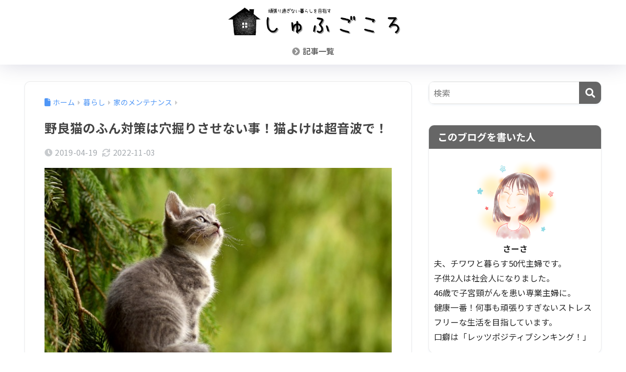

--- FILE ---
content_type: text/html; charset=UTF-8
request_url: https://sa-sa-blog.com/renga-jari-2019-04/
body_size: 27398
content:

<!DOCTYPE html>
<html lang="ja">
<head>
  <meta charset="utf-8">
  <meta http-equiv="X-UA-Compatible" content="IE=edge">
  <meta name="HandheldFriendly" content="True">
  <meta name="MobileOptimized" content="320">
  <meta name="viewport" content="width=device-width, initial-scale=1, viewport-fit=cover"/>
  <meta name="msapplication-TileColor" content="#666666">
  <meta name="theme-color" content="#666666">
  <link rel="pingback" href="https://sa-sa-blog.com/xmlrpc.php">
  <title>野良猫のふん対策は穴掘りさせない事！猫よけは超音波で！ | しゅふごころ</title>
<meta name='robots' content='max-image-preview:large' />
<link rel='dns-prefetch' href='//fonts.googleapis.com' />
<link rel='dns-prefetch' href='//use.fontawesome.com' />
<link rel="alternate" type="application/rss+xml" title="しゅふごころ &raquo; フィード" href="https://sa-sa-blog.com/feed/" />
<link rel="alternate" type="application/rss+xml" title="しゅふごころ &raquo; コメントフィード" href="https://sa-sa-blog.com/comments/feed/" />
<link rel="alternate" title="oEmbed (JSON)" type="application/json+oembed" href="https://sa-sa-blog.com/wp-json/oembed/1.0/embed?url=https%3A%2F%2Fsa-sa-blog.com%2Frenga-jari-2019-04%2F" />
<link rel="alternate" title="oEmbed (XML)" type="text/xml+oembed" href="https://sa-sa-blog.com/wp-json/oembed/1.0/embed?url=https%3A%2F%2Fsa-sa-blog.com%2Frenga-jari-2019-04%2F&#038;format=xml" />
<style id='wp-img-auto-sizes-contain-inline-css' type='text/css'>
img:is([sizes=auto i],[sizes^="auto," i]){contain-intrinsic-size:3000px 1500px}
/*# sourceURL=wp-img-auto-sizes-contain-inline-css */
</style>
<link rel='stylesheet' id='sng-stylesheet-css' href='https://sa-sa-blog.com/wp-content/themes/sango-theme/style.css?version=3.11.7' type='text/css' media='all' />
<link rel='stylesheet' id='sng-option-css' href='https://sa-sa-blog.com/wp-content/themes/sango-theme/entry-option.css?version=3.11.7' type='text/css' media='all' />
<link rel='stylesheet' id='sng-old-css-css' href='https://sa-sa-blog.com/wp-content/themes/sango-theme/style-old.css?version=3.11.7' type='text/css' media='all' />
<link rel='stylesheet' id='sango_theme_gutenberg-style-css' href='https://sa-sa-blog.com/wp-content/themes/sango-theme/library/gutenberg/dist/build/style-blocks.css?version=3.11.7' type='text/css' media='all' />
<style id='sango_theme_gutenberg-style-inline-css' type='text/css'>
:root{--sgb-main-color:#666666;--sgb-pastel-color:#cccccc;--sgb-accent-color:#f99695;--sgb-widget-title-color:#ffffff;--sgb-widget-title-bg-color:#666666;--sgb-bg-color:#ffffff;--wp--preset--color--sango-main:var(--sgb-main-color);--wp--preset--color--sango-pastel:var(--sgb-pastel-color);--wp--preset--color--sango-accent:var(--sgb-accent-color)}
/*# sourceURL=sango_theme_gutenberg-style-inline-css */
</style>
<link rel='stylesheet' id='sng-googlefonts-css' href='https://fonts.googleapis.com/css?family=Quicksand%3A500%2C700%7CNoto+Sans+JP%3A400%2C700&#038;display=swap' type='text/css' media='all' />
<link rel='stylesheet' id='sng-fontawesome-css' href='https://use.fontawesome.com/releases/v6.1.1/css/all.css' type='text/css' media='all' />
<style id='wp-emoji-styles-inline-css' type='text/css'>

	img.wp-smiley, img.emoji {
		display: inline !important;
		border: none !important;
		box-shadow: none !important;
		height: 1em !important;
		width: 1em !important;
		margin: 0 0.07em !important;
		vertical-align: -0.1em !important;
		background: none !important;
		padding: 0 !important;
	}
/*# sourceURL=wp-emoji-styles-inline-css */
</style>
<link rel='stylesheet' id='wp-block-library-css' href='https://sa-sa-blog.com/wp-includes/css/dist/block-library/style.min.css?ver=6.9' type='text/css' media='all' />
<style id='rinkerg-gutenberg-rinker-style-inline-css' type='text/css'>
.wp-block-create-block-block{background-color:#21759b;color:#fff;padding:2px}

/*# sourceURL=https://sa-sa-blog.com/wp-content/plugins/yyi-rinker/block/build/style-index.css */
</style>
<style id='global-styles-inline-css' type='text/css'>
:root{--wp--preset--aspect-ratio--square: 1;--wp--preset--aspect-ratio--4-3: 4/3;--wp--preset--aspect-ratio--3-4: 3/4;--wp--preset--aspect-ratio--3-2: 3/2;--wp--preset--aspect-ratio--2-3: 2/3;--wp--preset--aspect-ratio--16-9: 16/9;--wp--preset--aspect-ratio--9-16: 9/16;--wp--preset--color--black: #000000;--wp--preset--color--cyan-bluish-gray: #abb8c3;--wp--preset--color--white: #ffffff;--wp--preset--color--pale-pink: #f78da7;--wp--preset--color--vivid-red: #cf2e2e;--wp--preset--color--luminous-vivid-orange: #ff6900;--wp--preset--color--luminous-vivid-amber: #fcb900;--wp--preset--color--light-green-cyan: #7bdcb5;--wp--preset--color--vivid-green-cyan: #00d084;--wp--preset--color--pale-cyan-blue: #8ed1fc;--wp--preset--color--vivid-cyan-blue: #0693e3;--wp--preset--color--vivid-purple: #9b51e0;--wp--preset--color--sango-main: var(--sgb-main-color);--wp--preset--color--sango-pastel: var(--sgb-pastel-color);--wp--preset--color--sango-accent: var(--sgb-accent-color);--wp--preset--color--sango-blue: #009EF3;--wp--preset--color--sango-orange: #ffb36b;--wp--preset--color--sango-red: #f88080;--wp--preset--color--sango-green: #90d581;--wp--preset--color--sango-black: #333;--wp--preset--color--sango-gray: gray;--wp--preset--color--sango-silver: whitesmoke;--wp--preset--color--sango-light-blue: #b4e0fa;--wp--preset--color--sango-light-red: #ffebeb;--wp--preset--color--sango-light-orange: #fff9e6;--wp--preset--gradient--vivid-cyan-blue-to-vivid-purple: linear-gradient(135deg,rgb(6,147,227) 0%,rgb(155,81,224) 100%);--wp--preset--gradient--light-green-cyan-to-vivid-green-cyan: linear-gradient(135deg,rgb(122,220,180) 0%,rgb(0,208,130) 100%);--wp--preset--gradient--luminous-vivid-amber-to-luminous-vivid-orange: linear-gradient(135deg,rgb(252,185,0) 0%,rgb(255,105,0) 100%);--wp--preset--gradient--luminous-vivid-orange-to-vivid-red: linear-gradient(135deg,rgb(255,105,0) 0%,rgb(207,46,46) 100%);--wp--preset--gradient--very-light-gray-to-cyan-bluish-gray: linear-gradient(135deg,rgb(238,238,238) 0%,rgb(169,184,195) 100%);--wp--preset--gradient--cool-to-warm-spectrum: linear-gradient(135deg,rgb(74,234,220) 0%,rgb(151,120,209) 20%,rgb(207,42,186) 40%,rgb(238,44,130) 60%,rgb(251,105,98) 80%,rgb(254,248,76) 100%);--wp--preset--gradient--blush-light-purple: linear-gradient(135deg,rgb(255,206,236) 0%,rgb(152,150,240) 100%);--wp--preset--gradient--blush-bordeaux: linear-gradient(135deg,rgb(254,205,165) 0%,rgb(254,45,45) 50%,rgb(107,0,62) 100%);--wp--preset--gradient--luminous-dusk: linear-gradient(135deg,rgb(255,203,112) 0%,rgb(199,81,192) 50%,rgb(65,88,208) 100%);--wp--preset--gradient--pale-ocean: linear-gradient(135deg,rgb(255,245,203) 0%,rgb(182,227,212) 50%,rgb(51,167,181) 100%);--wp--preset--gradient--electric-grass: linear-gradient(135deg,rgb(202,248,128) 0%,rgb(113,206,126) 100%);--wp--preset--gradient--midnight: linear-gradient(135deg,rgb(2,3,129) 0%,rgb(40,116,252) 100%);--wp--preset--font-size--small: 13px;--wp--preset--font-size--medium: 20px;--wp--preset--font-size--large: 36px;--wp--preset--font-size--x-large: 42px;--wp--preset--font-family--default: "Helvetica", "Arial", "Hiragino Kaku Gothic ProN", "Hiragino Sans", YuGothic, "Yu Gothic", "メイリオ", Meiryo, sans-serif;--wp--preset--font-family--notosans: "Noto Sans JP", var(--wp--preset--font-family--default);--wp--preset--font-family--mplusrounded: "M PLUS Rounded 1c", var(--wp--preset--font-family--default);--wp--preset--font-family--dfont: "Quicksand", var(--wp--preset--font-family--default);--wp--preset--spacing--20: 0.44rem;--wp--preset--spacing--30: 0.67rem;--wp--preset--spacing--40: 1rem;--wp--preset--spacing--50: 1.5rem;--wp--preset--spacing--60: 2.25rem;--wp--preset--spacing--70: 3.38rem;--wp--preset--spacing--80: 5.06rem;--wp--preset--shadow--natural: 6px 6px 9px rgba(0, 0, 0, 0.2);--wp--preset--shadow--deep: 12px 12px 50px rgba(0, 0, 0, 0.4);--wp--preset--shadow--sharp: 6px 6px 0px rgba(0, 0, 0, 0.2);--wp--preset--shadow--outlined: 6px 6px 0px -3px rgb(255, 255, 255), 6px 6px rgb(0, 0, 0);--wp--preset--shadow--crisp: 6px 6px 0px rgb(0, 0, 0);--wp--custom--wrap--width: 92%;--wp--custom--wrap--default-width: 800px;--wp--custom--wrap--content-width: 1180px;--wp--custom--wrap--max-width: var(--wp--custom--wrap--content-width);--wp--custom--wrap--side: 30%;--wp--custom--wrap--gap: 2em;--wp--custom--wrap--mobile--padding: 16px;--wp--custom--shadow--large: 0 16px 30px -7px rgba(0, 12, 66, 0.15 );--wp--custom--shadow--large-hover: 0 40px 50px -16px rgba(0, 12, 66, 0.2 );--wp--custom--shadow--medium: 0 6px 13px -3px rgba(0, 12, 66, 0.1), 0 0px 1px rgba(0,30,100, 0.1 );--wp--custom--shadow--medium-hover: 0 12px 45px -9px rgb(0 0 0 / 23%);--wp--custom--shadow--solid: 0 1px 2px 0 rgba(24, 44, 84, 0.1), 0 1px 3px 1px rgba(24, 44, 84, 0.1);--wp--custom--shadow--solid-hover: 0 2px 4px 0 rgba(24, 44, 84, 0.1), 0 2px 8px 0 rgba(24, 44, 84, 0.1);--wp--custom--shadow--small: 0 2px 4px #4385bb12;--wp--custom--rounded--medium: 12px;--wp--custom--rounded--small: 6px;--wp--custom--widget--padding-horizontal: 18px;--wp--custom--widget--padding-vertical: 6px;--wp--custom--widget--icon-margin: 6px;--wp--custom--widget--gap: 2.5em;--wp--custom--entry--gap: 1.5rem;--wp--custom--entry--gap-mobile: 1rem;--wp--custom--entry--border-color: #eaedf2;--wp--custom--animation--fade-in: fadeIn 0.7s ease 0s 1 normal;--wp--custom--animation--header: fadeHeader 1s ease 0s 1 normal;--wp--custom--transition--default: 0.3s ease-in-out;--wp--custom--totop--opacity: 0.6;--wp--custom--totop--right: 18px;--wp--custom--totop--bottom: 20px;--wp--custom--totop--mobile--right: 16px;--wp--custom--totop--mobile--bottom: 10px;--wp--custom--toc--button--opacity: 0.6;--wp--custom--footer--column-gap: 40px;}:root { --wp--style--global--content-size: 900px;--wp--style--global--wide-size: 980px; }:where(body) { margin: 0; }.wp-site-blocks > .alignleft { float: left; margin-right: 2em; }.wp-site-blocks > .alignright { float: right; margin-left: 2em; }.wp-site-blocks > .aligncenter { justify-content: center; margin-left: auto; margin-right: auto; }:where(.wp-site-blocks) > * { margin-block-start: 1.5rem; margin-block-end: 0; }:where(.wp-site-blocks) > :first-child { margin-block-start: 0; }:where(.wp-site-blocks) > :last-child { margin-block-end: 0; }:root { --wp--style--block-gap: 1.5rem; }:root :where(.is-layout-flow) > :first-child{margin-block-start: 0;}:root :where(.is-layout-flow) > :last-child{margin-block-end: 0;}:root :where(.is-layout-flow) > *{margin-block-start: 1.5rem;margin-block-end: 0;}:root :where(.is-layout-constrained) > :first-child{margin-block-start: 0;}:root :where(.is-layout-constrained) > :last-child{margin-block-end: 0;}:root :where(.is-layout-constrained) > *{margin-block-start: 1.5rem;margin-block-end: 0;}:root :where(.is-layout-flex){gap: 1.5rem;}:root :where(.is-layout-grid){gap: 1.5rem;}.is-layout-flow > .alignleft{float: left;margin-inline-start: 0;margin-inline-end: 2em;}.is-layout-flow > .alignright{float: right;margin-inline-start: 2em;margin-inline-end: 0;}.is-layout-flow > .aligncenter{margin-left: auto !important;margin-right: auto !important;}.is-layout-constrained > .alignleft{float: left;margin-inline-start: 0;margin-inline-end: 2em;}.is-layout-constrained > .alignright{float: right;margin-inline-start: 2em;margin-inline-end: 0;}.is-layout-constrained > .aligncenter{margin-left: auto !important;margin-right: auto !important;}.is-layout-constrained > :where(:not(.alignleft):not(.alignright):not(.alignfull)){max-width: var(--wp--style--global--content-size);margin-left: auto !important;margin-right: auto !important;}.is-layout-constrained > .alignwide{max-width: var(--wp--style--global--wide-size);}body .is-layout-flex{display: flex;}.is-layout-flex{flex-wrap: wrap;align-items: center;}.is-layout-flex > :is(*, div){margin: 0;}body .is-layout-grid{display: grid;}.is-layout-grid > :is(*, div){margin: 0;}body{font-family: var(--sgb-font-family);padding-top: 0px;padding-right: 0px;padding-bottom: 0px;padding-left: 0px;}a:where(:not(.wp-element-button)){text-decoration: underline;}:root :where(.wp-element-button, .wp-block-button__link){background-color: #32373c;border-width: 0;color: #fff;font-family: inherit;font-size: inherit;font-style: inherit;font-weight: inherit;letter-spacing: inherit;line-height: inherit;padding-top: calc(0.667em + 2px);padding-right: calc(1.333em + 2px);padding-bottom: calc(0.667em + 2px);padding-left: calc(1.333em + 2px);text-decoration: none;text-transform: inherit;}.has-black-color{color: var(--wp--preset--color--black) !important;}.has-cyan-bluish-gray-color{color: var(--wp--preset--color--cyan-bluish-gray) !important;}.has-white-color{color: var(--wp--preset--color--white) !important;}.has-pale-pink-color{color: var(--wp--preset--color--pale-pink) !important;}.has-vivid-red-color{color: var(--wp--preset--color--vivid-red) !important;}.has-luminous-vivid-orange-color{color: var(--wp--preset--color--luminous-vivid-orange) !important;}.has-luminous-vivid-amber-color{color: var(--wp--preset--color--luminous-vivid-amber) !important;}.has-light-green-cyan-color{color: var(--wp--preset--color--light-green-cyan) !important;}.has-vivid-green-cyan-color{color: var(--wp--preset--color--vivid-green-cyan) !important;}.has-pale-cyan-blue-color{color: var(--wp--preset--color--pale-cyan-blue) !important;}.has-vivid-cyan-blue-color{color: var(--wp--preset--color--vivid-cyan-blue) !important;}.has-vivid-purple-color{color: var(--wp--preset--color--vivid-purple) !important;}.has-sango-main-color{color: var(--wp--preset--color--sango-main) !important;}.has-sango-pastel-color{color: var(--wp--preset--color--sango-pastel) !important;}.has-sango-accent-color{color: var(--wp--preset--color--sango-accent) !important;}.has-sango-blue-color{color: var(--wp--preset--color--sango-blue) !important;}.has-sango-orange-color{color: var(--wp--preset--color--sango-orange) !important;}.has-sango-red-color{color: var(--wp--preset--color--sango-red) !important;}.has-sango-green-color{color: var(--wp--preset--color--sango-green) !important;}.has-sango-black-color{color: var(--wp--preset--color--sango-black) !important;}.has-sango-gray-color{color: var(--wp--preset--color--sango-gray) !important;}.has-sango-silver-color{color: var(--wp--preset--color--sango-silver) !important;}.has-sango-light-blue-color{color: var(--wp--preset--color--sango-light-blue) !important;}.has-sango-light-red-color{color: var(--wp--preset--color--sango-light-red) !important;}.has-sango-light-orange-color{color: var(--wp--preset--color--sango-light-orange) !important;}.has-black-background-color{background-color: var(--wp--preset--color--black) !important;}.has-cyan-bluish-gray-background-color{background-color: var(--wp--preset--color--cyan-bluish-gray) !important;}.has-white-background-color{background-color: var(--wp--preset--color--white) !important;}.has-pale-pink-background-color{background-color: var(--wp--preset--color--pale-pink) !important;}.has-vivid-red-background-color{background-color: var(--wp--preset--color--vivid-red) !important;}.has-luminous-vivid-orange-background-color{background-color: var(--wp--preset--color--luminous-vivid-orange) !important;}.has-luminous-vivid-amber-background-color{background-color: var(--wp--preset--color--luminous-vivid-amber) !important;}.has-light-green-cyan-background-color{background-color: var(--wp--preset--color--light-green-cyan) !important;}.has-vivid-green-cyan-background-color{background-color: var(--wp--preset--color--vivid-green-cyan) !important;}.has-pale-cyan-blue-background-color{background-color: var(--wp--preset--color--pale-cyan-blue) !important;}.has-vivid-cyan-blue-background-color{background-color: var(--wp--preset--color--vivid-cyan-blue) !important;}.has-vivid-purple-background-color{background-color: var(--wp--preset--color--vivid-purple) !important;}.has-sango-main-background-color{background-color: var(--wp--preset--color--sango-main) !important;}.has-sango-pastel-background-color{background-color: var(--wp--preset--color--sango-pastel) !important;}.has-sango-accent-background-color{background-color: var(--wp--preset--color--sango-accent) !important;}.has-sango-blue-background-color{background-color: var(--wp--preset--color--sango-blue) !important;}.has-sango-orange-background-color{background-color: var(--wp--preset--color--sango-orange) !important;}.has-sango-red-background-color{background-color: var(--wp--preset--color--sango-red) !important;}.has-sango-green-background-color{background-color: var(--wp--preset--color--sango-green) !important;}.has-sango-black-background-color{background-color: var(--wp--preset--color--sango-black) !important;}.has-sango-gray-background-color{background-color: var(--wp--preset--color--sango-gray) !important;}.has-sango-silver-background-color{background-color: var(--wp--preset--color--sango-silver) !important;}.has-sango-light-blue-background-color{background-color: var(--wp--preset--color--sango-light-blue) !important;}.has-sango-light-red-background-color{background-color: var(--wp--preset--color--sango-light-red) !important;}.has-sango-light-orange-background-color{background-color: var(--wp--preset--color--sango-light-orange) !important;}.has-black-border-color{border-color: var(--wp--preset--color--black) !important;}.has-cyan-bluish-gray-border-color{border-color: var(--wp--preset--color--cyan-bluish-gray) !important;}.has-white-border-color{border-color: var(--wp--preset--color--white) !important;}.has-pale-pink-border-color{border-color: var(--wp--preset--color--pale-pink) !important;}.has-vivid-red-border-color{border-color: var(--wp--preset--color--vivid-red) !important;}.has-luminous-vivid-orange-border-color{border-color: var(--wp--preset--color--luminous-vivid-orange) !important;}.has-luminous-vivid-amber-border-color{border-color: var(--wp--preset--color--luminous-vivid-amber) !important;}.has-light-green-cyan-border-color{border-color: var(--wp--preset--color--light-green-cyan) !important;}.has-vivid-green-cyan-border-color{border-color: var(--wp--preset--color--vivid-green-cyan) !important;}.has-pale-cyan-blue-border-color{border-color: var(--wp--preset--color--pale-cyan-blue) !important;}.has-vivid-cyan-blue-border-color{border-color: var(--wp--preset--color--vivid-cyan-blue) !important;}.has-vivid-purple-border-color{border-color: var(--wp--preset--color--vivid-purple) !important;}.has-sango-main-border-color{border-color: var(--wp--preset--color--sango-main) !important;}.has-sango-pastel-border-color{border-color: var(--wp--preset--color--sango-pastel) !important;}.has-sango-accent-border-color{border-color: var(--wp--preset--color--sango-accent) !important;}.has-sango-blue-border-color{border-color: var(--wp--preset--color--sango-blue) !important;}.has-sango-orange-border-color{border-color: var(--wp--preset--color--sango-orange) !important;}.has-sango-red-border-color{border-color: var(--wp--preset--color--sango-red) !important;}.has-sango-green-border-color{border-color: var(--wp--preset--color--sango-green) !important;}.has-sango-black-border-color{border-color: var(--wp--preset--color--sango-black) !important;}.has-sango-gray-border-color{border-color: var(--wp--preset--color--sango-gray) !important;}.has-sango-silver-border-color{border-color: var(--wp--preset--color--sango-silver) !important;}.has-sango-light-blue-border-color{border-color: var(--wp--preset--color--sango-light-blue) !important;}.has-sango-light-red-border-color{border-color: var(--wp--preset--color--sango-light-red) !important;}.has-sango-light-orange-border-color{border-color: var(--wp--preset--color--sango-light-orange) !important;}.has-vivid-cyan-blue-to-vivid-purple-gradient-background{background: var(--wp--preset--gradient--vivid-cyan-blue-to-vivid-purple) !important;}.has-light-green-cyan-to-vivid-green-cyan-gradient-background{background: var(--wp--preset--gradient--light-green-cyan-to-vivid-green-cyan) !important;}.has-luminous-vivid-amber-to-luminous-vivid-orange-gradient-background{background: var(--wp--preset--gradient--luminous-vivid-amber-to-luminous-vivid-orange) !important;}.has-luminous-vivid-orange-to-vivid-red-gradient-background{background: var(--wp--preset--gradient--luminous-vivid-orange-to-vivid-red) !important;}.has-very-light-gray-to-cyan-bluish-gray-gradient-background{background: var(--wp--preset--gradient--very-light-gray-to-cyan-bluish-gray) !important;}.has-cool-to-warm-spectrum-gradient-background{background: var(--wp--preset--gradient--cool-to-warm-spectrum) !important;}.has-blush-light-purple-gradient-background{background: var(--wp--preset--gradient--blush-light-purple) !important;}.has-blush-bordeaux-gradient-background{background: var(--wp--preset--gradient--blush-bordeaux) !important;}.has-luminous-dusk-gradient-background{background: var(--wp--preset--gradient--luminous-dusk) !important;}.has-pale-ocean-gradient-background{background: var(--wp--preset--gradient--pale-ocean) !important;}.has-electric-grass-gradient-background{background: var(--wp--preset--gradient--electric-grass) !important;}.has-midnight-gradient-background{background: var(--wp--preset--gradient--midnight) !important;}.has-small-font-size{font-size: var(--wp--preset--font-size--small) !important;}.has-medium-font-size{font-size: var(--wp--preset--font-size--medium) !important;}.has-large-font-size{font-size: var(--wp--preset--font-size--large) !important;}.has-x-large-font-size{font-size: var(--wp--preset--font-size--x-large) !important;}.has-default-font-family{font-family: var(--wp--preset--font-family--default) !important;}.has-notosans-font-family{font-family: var(--wp--preset--font-family--notosans) !important;}.has-mplusrounded-font-family{font-family: var(--wp--preset--font-family--mplusrounded) !important;}.has-dfont-font-family{font-family: var(--wp--preset--font-family--dfont) !important;}
:root :where(.wp-block-button .wp-block-button__link){background-color: var(--wp--preset--color--sango-main);border-radius: var(--wp--custom--rounded--medium);color: #fff;font-size: 18px;font-weight: 600;padding-top: 0.4em;padding-right: 1.3em;padding-bottom: 0.4em;padding-left: 1.3em;}
:root :where(.wp-block-pullquote){font-size: 1.5em;line-height: 1.6;}
/*# sourceURL=global-styles-inline-css */
</style>
<link rel='stylesheet' id='child-style-css' href='https://sa-sa-blog.com/wp-content/themes/sango-theme-child/style.css' type='text/css' media='all' />
<script type="text/javascript" src="https://sa-sa-blog.com/wp-includes/js/jquery/jquery.min.js?ver=3.7.1" id="jquery-core-js"></script>
<script type="text/javascript" src="https://sa-sa-blog.com/wp-includes/js/jquery/jquery-migrate.min.js?ver=3.4.1" id="jquery-migrate-js"></script>
<script type="text/javascript" src="https://sa-sa-blog.com/wp-content/plugins/yyi-rinker/js/event-tracking.js?v=1.11.1" id="yyi_rinker_event_tracking_script-js"></script>
<link rel="https://api.w.org/" href="https://sa-sa-blog.com/wp-json/" /><link rel="alternate" title="JSON" type="application/json" href="https://sa-sa-blog.com/wp-json/wp/v2/posts/2235" /><link rel="EditURI" type="application/rsd+xml" title="RSD" href="https://sa-sa-blog.com/xmlrpc.php?rsd" />
<link rel="canonical" href="https://sa-sa-blog.com/renga-jari-2019-04/" />
<link rel='shortlink' href='https://sa-sa-blog.com/?p=2235' />
<script type="text/javascript" language="javascript">
    var vc_pid = "887408678";
</script><script type="text/javascript" src="//aml.valuecommerce.com/vcdal.js" async></script><style>
.yyi-rinker-img-s .yyi-rinker-image {
	width: 56px;
	min-width: 56px;
	margin:auto;
}
.yyi-rinker-img-m .yyi-rinker-image {
	width: 175px;
	min-width: 175px;
	margin:auto;
}
.yyi-rinker-img-l .yyi-rinker-image {
	width: 200px;
	min-width: 200px;
	margin:auto;
}
.yyi-rinker-img-s .yyi-rinker-image img.yyi-rinker-main-img {
	width: auto;
	max-height: 56px;
}
.yyi-rinker-img-m .yyi-rinker-image img.yyi-rinker-main-img {
	width: auto;
	max-height: 170px;
}
.yyi-rinker-img-l .yyi-rinker-image img.yyi-rinker-main-img {
	width: auto;
	max-height: 200px;
}

div.yyi-rinker-contents div.yyi-rinker-box ul.yyi-rinker-links li {
    list-style: none;
}
div.yyi-rinker-contents ul.yyi-rinker-links {
	border: none;
}
div.yyi-rinker-contents ul.yyi-rinker-links li a {
	text-decoration: none;
}
div.yyi-rinker-contents {
    margin: 2em 0;
}
div.yyi-rinker-contents div.yyi-rinker-box {
    display: flex;
    padding: 26px 26px 0;
    border: 3px solid #f5f5f5;
    box-sizing: border-box;
}
@media (min-width: 768px) {
    div.yyi-rinker-contents div.yyi-rinker-box {
        padding: 26px 26px 0;
    }
}
@media (max-width: 767px) {
    div.yyi-rinker-contents div.yyi-rinker-box {
        flex-direction: column;
        padding: 26px 14px 0;
    }
}
div.yyi-rinker-box div.yyi-rinker-image {
    display: flex;
    flex: none;
}
div.yyi-rinker-box div.yyi-rinker-image a {
    display: inline-block;
    height: fit-content;
    margin-bottom: 26px;
}
div.yyi-rinker-image img.yyi-rinker-main-img {
    display: block;
    max-width: 100%;
    height: auto;
}
div.yyi-rinker-img-s img.yyi-rinker-main-img {
    width: 56px;
}
div.yyi-rinker-img-m img.yyi-rinker-main-img {
    width: 120px;
}
div.yyi-rinker-img-l img.yyi-rinker-main-img {
    width: 200px;
}
div.yyi-rinker-box div.yyi-rinker-info {
    display: flex;
    width: 100%;
    flex-direction: column;
}
@media (min-width: 768px) {
    div.yyi-rinker-box div.yyi-rinker-info {
        padding-left: 26px;
    }
}
@media (max-width: 767px) {
    div.yyi-rinker-box div.yyi-rinker-info {
        text-align: center;
    }
}
div.yyi-rinker-info div.yyi-rinker-title a {
    color: #333;
    font-weight: 600;
    font-size: 18px;
    text-decoration: none;
}
div.yyi-rinker-info div.yyi-rinker-detail {
    display: flex;
    flex-direction: column;
    padding: 8px 0 12px;
}
div.yyi-rinker-detail div:not(:last-child) {
    padding-bottom: 8px;
}
div.yyi-rinker-detail div.credit-box {
    font-size: 12px;
}
div.yyi-rinker-detail div.credit-box a {
    text-decoration: underline;
}
div.yyi-rinker-detail div.brand,
div.yyi-rinker-detail div.price-box {
    font-size: 14px;
}
@media (max-width: 767px) {
    div.price-box span.price {
        display: block;
    }
}
div.yyi-rinker-info div.free-text {
    order: 2;
    padding-top: 8px;
    font-size: 16px;
}
div.yyi-rinker-info ul.yyi-rinker-links {
    display: flex;
    flex-wrap: wrap;
    margin: 0 0 14px;
    padding: 0;
    list-style-type: none;
}
div.yyi-rinker-info ul.yyi-rinker-links li {
    display: inherit;
    flex-direction: column;
    align-self: flex-end;
    text-align: center;
}
@media (min-width: 768px) {
    div.yyi-rinker-info ul.yyi-rinker-links li:not(:last-child){
        margin-right: 8px;
    }
    div.yyi-rinker-info ul.yyi-rinker-links li {
        margin-bottom: 12px;
    }
}
@media (max-width: 767px) {
    div.yyi-rinker-info ul.yyi-rinker-links li {
        width: 100%;
        margin-bottom: 10px;
    }
}
ul.yyi-rinker-links li.amazonkindlelink a {
    background-color: #37475a;
}
ul.yyi-rinker-links li.amazonlink a {
    background-color: #f9bf51;
}
ul.yyi-rinker-links li.rakutenlink a {
    background-color: #d53a3a;
}
ul.yyi-rinker-links li.yahoolink a {
    background-color: #76c2f3;
}
ul.yyi-rinker-links li.mercarilink a {
    background-color: #ff0211;
}
ul.yyi-rinker-links li.freelink1 a {
    background-color: #5db49f;
}
ul.yyi-rinker-links li.freelink2 a {
    background-color: #7e77c1;
}
ul.yyi-rinker-links li.freelink3 a {
    background-color: #3974be;
}
ul.yyi-rinker-links li.freelink4 a {
    background-color: #333;
}
ul.yyi-rinker-links a.yyi-rinker-link {
    display: flex;
    position: relative;
    width: 100%;
    min-height: 38px;
    overflow-x: hidden;
    flex-wrap: wrap-reverse;
    justify-content: center;
    align-items: center;
    border-radius: 2px;
    box-shadow: 0 1px 6px 0 rgba(0,0,0,0.12);
    color: #fff;
    font-weight: 600;
    font-size: 14px;
    white-space: nowrap;
    transition: 0.3s ease-out;
    box-sizing: border-box;
}
ul.yyi-rinker-links a.yyi-rinker-link:after {
    position: absolute;
    right: 12px;
    width: 6px;
    height: 6px;
    border-top: 2px solid;
    border-right: 2px solid;
    content: "";
    transform: rotate(45deg);
    box-sizing: border-box;
}
ul.yyi-rinker-links a.yyi-rinker-link:hover {
    box-shadow: 0 4px 6px 2px rgba(0,0,0,0.12);
    transform: translateY(-2px);
}
@media (min-width: 768px) {
    ul.yyi-rinker-links a.yyi-rinker-link {
        padding: 6px 24px;
    }
}
@media (max-width: 767px) {
    ul.yyi-rinker-links a.yyi-rinker-link {
        padding: 10px 24px;
    }
}</style><style>
.yyi-rinker-images {
    display: flex;
    justify-content: center;
    align-items: center;
    position: relative;

}
div.yyi-rinker-image img.yyi-rinker-main-img.hidden {
    display: none;
}

.yyi-rinker-images-arrow {
    cursor: pointer;
    position: absolute;
    top: 50%;
    display: block;
    margin-top: -11px;
    opacity: 0.6;
    width: 22px;
}

.yyi-rinker-images-arrow-left{
    left: -10px;
}
.yyi-rinker-images-arrow-right{
    right: -10px;
}

.yyi-rinker-images-arrow-left.hidden {
    display: none;
}

.yyi-rinker-images-arrow-right.hidden {
    display: none;
}
div.yyi-rinker-contents.yyi-rinker-design-tate  div.yyi-rinker-box{
    flex-direction: column;
}

div.yyi-rinker-contents.yyi-rinker-design-slim div.yyi-rinker-box .yyi-rinker-links {
    flex-direction: column;
}

div.yyi-rinker-contents.yyi-rinker-design-slim div.yyi-rinker-info {
    width: 100%;
}

div.yyi-rinker-contents.yyi-rinker-design-slim .yyi-rinker-title {
    text-align: center;
}

div.yyi-rinker-contents.yyi-rinker-design-slim .yyi-rinker-links {
    text-align: center;
}
div.yyi-rinker-contents.yyi-rinker-design-slim .yyi-rinker-image {
    margin: auto;
}

div.yyi-rinker-contents.yyi-rinker-design-slim div.yyi-rinker-info ul.yyi-rinker-links li {
	align-self: stretch;
}
div.yyi-rinker-contents.yyi-rinker-design-slim div.yyi-rinker-box div.yyi-rinker-info {
	padding: 0;
}
div.yyi-rinker-contents.yyi-rinker-design-slim div.yyi-rinker-box {
	flex-direction: column;
	padding: 14px 5px 0;
}

.yyi-rinker-design-slim div.yyi-rinker-box div.yyi-rinker-info {
	text-align: center;
}

.yyi-rinker-design-slim div.price-box span.price {
	display: block;
}

div.yyi-rinker-contents.yyi-rinker-design-slim div.yyi-rinker-info div.yyi-rinker-title a{
	font-size:16px;
}

div.yyi-rinker-contents.yyi-rinker-design-slim ul.yyi-rinker-links li.amazonkindlelink:before,  div.yyi-rinker-contents.yyi-rinker-design-slim ul.yyi-rinker-links li.amazonlink:before,  div.yyi-rinker-contents.yyi-rinker-design-slim ul.yyi-rinker-links li.rakutenlink:before, div.yyi-rinker-contents.yyi-rinker-design-slim ul.yyi-rinker-links li.yahoolink:before, div.yyi-rinker-contents.yyi-rinker-design-slim ul.yyi-rinker-links li.mercarilink:before {
	font-size:12px;
}

div.yyi-rinker-contents.yyi-rinker-design-slim ul.yyi-rinker-links li a {
	font-size: 13px;
}
.entry-content ul.yyi-rinker-links li {
	padding: 0;
}

div.yyi-rinker-contents .yyi-rinker-attention.attention_desing_right_ribbon {
    width: 89px;
    height: 91px;
    position: absolute;
    top: -1px;
    right: -1px;
    left: auto;
    overflow: hidden;
}

div.yyi-rinker-contents .yyi-rinker-attention.attention_desing_right_ribbon span {
    display: inline-block;
    width: 146px;
    position: absolute;
    padding: 4px 0;
    left: -13px;
    top: 12px;
    text-align: center;
    font-size: 12px;
    line-height: 24px;
    -webkit-transform: rotate(45deg);
    transform: rotate(45deg);
    box-shadow: 0 1px 3px rgba(0, 0, 0, 0.2);
}

div.yyi-rinker-contents .yyi-rinker-attention.attention_desing_right_ribbon {
    background: none;
}
.yyi-rinker-attention.attention_desing_right_ribbon .yyi-rinker-attention-after,
.yyi-rinker-attention.attention_desing_right_ribbon .yyi-rinker-attention-before{
display:none;
}
div.yyi-rinker-use-right_ribbon div.yyi-rinker-title {
    margin-right: 2rem;
}

ul.yyi-rinker-links li.mercarilink a {
    background-color: #ff0211;
}
.yyi-rinker-design-slim div.yyi-rinker-info ul.yyi-rinker-links li {
	width: 100%;
	margin-bottom: 10px;
}
 .yyi-rinker-design-slim ul.yyi-rinker-links a.yyi-rinker-link {
	padding: 10px 24px;
}

/** ver1.9.2 以降追加 **/
.yyi-rinker-contents .yyi-rinker-info {
    padding-left: 10px;
}
.yyi-rinker-img-s .yyi-rinker-image .yyi-rinker-images img{
    max-height: 75px;
}
.yyi-rinker-img-m .yyi-rinker-image .yyi-rinker-images img{
    max-height: 175px;
}
.yyi-rinker-img-l .yyi-rinker-image .yyi-rinker-images img{
    max-height: 200px;
}
div.yyi-rinker-contents div.yyi-rinker-image {
    flex-direction: column;
    align-items: center;
}
div.yyi-rinker-contents ul.yyi-rinker-thumbnails {
    display: flex;
    flex-direction: row;
    flex-wrap : wrap;
    list-style: none;
    border:none;
    padding: 0;
    margin: 5px 0;
}
div.yyi-rinker-contents ul.yyi-rinker-thumbnails li{
    cursor: pointer;
    height: 32px;
    text-align: center;
    vertical-align: middle;
    width: 32px;
    border:none;
    padding: 0;
    margin: 0;
    box-sizing: content-box;
}
div.yyi-rinker-contents ul.yyi-rinker-thumbnails li img {
    vertical-align: middle;
}

div.yyi-rinker-contents ul.yyi-rinker-thumbnails li {
    border: 1px solid #fff;
}
div.yyi-rinker-contents ul.yyi-rinker-thumbnails li.thumb-active {
    border: 1px solid #eee;
}

/* ここから　mini */
div.yyi-rinker-contents.yyi-rinker-design-mini {
    border: none;
    box-shadow: none;
    background-color: transparent;
}

/* ボタン非表示 */
.yyi-rinker-design-mini div.yyi-rinker-info ul.yyi-rinker-links,
.yyi-rinker-design-mini div.yyi-rinker-info .brand,
.yyi-rinker-design-mini div.yyi-rinker-info .price-box {
    display: none;
}

div.yyi-rinker-contents.yyi-rinker-design-mini .credit-box{
    text-align: right;
}

div.yyi-rinker-contents.yyi-rinker-design-mini div.yyi-rinker-info {
    width:100%;
}
.yyi-rinker-design-mini div.yyi-rinker-info div.yyi-rinker-title {
    line-height: 1.2;
    min-height: 2.4em;
    margin-bottom: 0;
}
.yyi-rinker-design-mini div.yyi-rinker-info div.yyi-rinker-title a {
    font-size: 12px;
    text-decoration: none;
    text-decoration: underline;
}
div.yyi-rinker-contents.yyi-rinker-design-mini {
    position: relative;
    max-width: 100%;
    border: none;
    border-radius: 12px;
    box-shadow: 0 1px 6px rgb(0 0 0 / 12%);
    background-color: #fff;
}

div.yyi-rinker-contents.yyi-rinker-design-mini div.yyi-rinker-box {
    border: none;
}

.yyi-rinker-design-mini div.yyi-rinker-image {
    width: 60px;
    min-width: 60px;

}
div.yyi-rinker-design-mini div.yyi-rinker-image img.yyi-rinker-main-img{
    max-height: 3.6em;
}
.yyi-rinker-design-mini div.yyi-rinker-detail div.credit-box {
    font-size: 10px;
}
.yyi-rinker-design-mini div.yyi-rinker-detail div.brand,
.yyi-rinker-design-mini div.yyi-rinker-detail div.price-box {
    font-size: 10px;
}
.yyi-rinker-design-mini div.yyi-rinker-info div.yyi-rinker-detail {
    padding: 0;
}
.yyi-rinker-design-mini div.yyi-rinker-detail div:not(:last-child) {
    padding-bottom: 0;
}
.yyi-rinker-design-mini div.yyi-rinker-box div.yyi-rinker-image a {
    margin-bottom: 16px;
}
@media (min-width: 768px){
    div.yyi-rinker-contents.yyi-rinker-design-mini div.yyi-rinker-box {
        padding: 12px;
    }
    .yyi-rinker-design-mini div.yyi-rinker-box div.yyi-rinker-info {
        justify-content: center;
        padding-left: 24px;
    }
}
@media (max-width: 767px){
    div.yyi-rinker-contents.yyi-rinker-design-mini {
        max-width:100%;
    }
    div.yyi-rinker-contents.yyi-rinker-design-mini div.yyi-rinker-box {
        flex-direction: row;
        padding: 12px;
    }
    .yyi-rinker-design-mini div.yyi-rinker-box div.yyi-rinker-info {
        justify-content: center;
        margin-bottom: 16px;
        padding-left: 16px;
        text-align: left;
    }
}
/* 1.9.5以降 */
div.yyi-rinker-contents {
    position: relative;
    overflow: visible;
}
div.yyi-rinker-contents .yyi-rinker-attention {
    display: inline;
    line-height: 30px;
    position: absolute;
    top: -10px;
    left: -9px;
    min-width: 60px;
    padding: 0;
    height: 30px;
    text-align: center;
    font-weight: 600;
    color: #ffffff;
    background: #fea724;
    z-index: 10;
}

div.yyi-rinker-contents .yyi-rinker-attention span{
    padding: 0 15px;
}

.yyi-rinker-attention-before, .yyi-rinker-attention-after {
	display: inline;
    position: absolute;
    content: '';
}

.yyi-rinker-attention-before {
    bottom: -8px;
    left: 0.1px;
    width: 0;
    height: 0;
    border-top: 9px solid;
    border-top-color: inherit;
    border-left: 9px solid transparent;
    z-index: 1;
}

.yyi-rinker-attention-after {
    top: 0;
    right: -14.5px;
    width: 0;
    height: 0;
    border-top: 15px solid transparent;
    border-bottom: 15px solid transparent;
    border-left: 15px solid;
    border-left-color: inherit;
}

div.yyi-rinker-contents .yyi-rinker-attention.attention_desing_circle{
    display: flex;
    position: absolute;
 	top: -20px;
    left: -20px;
    width: 60px;
    height: 60px;
    min-width: auto;
    min-height: auto;
    justify-content: center;
    align-items: center;
    border-radius: 50%;
    color: #fff;
    background: #fea724;
    font-weight: 600;
    font-size: 17px;
}

div.yyi-rinker-contents.yyi-rinker-design-mini .yyi-rinker-attention.attention_desing_circle{
    top: -18px;
    left: -18px;
    width: 36px;
    height: 36px;
    font-size: 12px;
}


div.yyi-rinker-contents .yyi-rinker-attention.attention_desing_circle{
}

div.yyi-rinker-contents .yyi-rinker-attention.attention_desing_circle span {
	padding: 0;
}

div.yyi-rinker-contents .yyi-rinker-attention.attention_desing_circle .yyi-rinker-attention-after,
div.yyi-rinker-contents .yyi-rinker-attention.attention_desing_circle .yyi-rinker-attention-before{
	display: none;
}

</style><meta property="og:title" content="野良猫のふん対策は穴掘りさせない事！猫よけは超音波で！" />
<meta property="og:description" content="ワタシの住むエリアには、野良ねこちゃんが沢山います。 時々我が家にもやって来て、日向ぼっこしたり追いかけっこしたり、かわいい姿を見せてくれているんですが。 「う〇ち」の置き土産をしてくれちゃうんですよねー。 そこで、レン ... " />
<meta property="og:type" content="article" />
<meta property="og:url" content="https://sa-sa-blog.com/renga-jari-2019-04/" />
<meta property="og:image" content="https://sa-sa-blog.com/wp-content/uploads/2019/04/アイキャッチのコピー-50.jpg" />
<meta name="thumbnail" content="https://sa-sa-blog.com/wp-content/uploads/2019/04/アイキャッチのコピー-50.jpg" />
<meta property="og:site_name" content="しゅふごころ" />
<meta name="twitter:card" content="summary_large_image" />
<link href="https://use.fontawesome.com/releases/v5.6.1/css/all.css" rel="stylesheet">

<script data-ad-client="ca-pub-2127778373669935" async src="https://pagead2.googlesyndication.com/pagead/js/adsbygoogle.js"></script><!-- gtag.js -->
<script async src="https://www.googletagmanager.com/gtag/js?id=UA-105701118-1"></script>
<script>
	window.dataLayer = window.dataLayer || [];
	function gtag(){dataLayer.push(arguments);}
	gtag('js', new Date());
	gtag('config', 'UA-105701118-1');
</script>
<noscript><style>.lazyload[data-src]{display:none !important;}</style></noscript><style>.lazyload{background-image:none !important;}.lazyload:before{background-image:none !important;}</style><style type="text/css">.broken_link, a.broken_link {
	text-decoration: line-through;
}</style><style type="text/css" id="custom-background-css">
body.custom-background { background-color: #ffffff; }
</style>
	<link rel="icon" href="https://sa-sa-blog.com/wp-content/uploads/2019/11/cropped-IMG_2448-32x32.png" sizes="32x32" />
<link rel="icon" href="https://sa-sa-blog.com/wp-content/uploads/2019/11/cropped-IMG_2448-192x192.png" sizes="192x192" />
<link rel="apple-touch-icon" href="https://sa-sa-blog.com/wp-content/uploads/2019/11/cropped-IMG_2448-180x180.png" />
<meta name="msapplication-TileImage" content="https://sa-sa-blog.com/wp-content/uploads/2019/11/cropped-IMG_2448-270x270.png" />
		<style type="text/css" id="wp-custom-css">
			/*関連記事カスタマイズ*/
.linkto,
.c_linkto{
	font-size: .9em;
	position: relative;
}
.linkto{
	box-shadow: 0 3px 6px rgba(0, 0, 0, .25);
	transition: .3s;
	border: solid 1px #eaedf2;
}
.linkto:after,
.c_linkto:after{
	position: absolute;
	font-family: 'Quicksand','Avenir','Arial',sans-serif,FontAwesome;
	content:'続きを読む >>';
	right:10px;
	bottom: 10px;
	padding:1px 10px;
	background:#333;/*「続きを読む」の背景色*/
	color:#fff;/*「続きを読む」の文字色*/
	font-size: .8em;
	border-radius:2px;
}
.linkto:hover{
	background:#fff;
	box-shadow: 0 13px 20px -3px rgba(0,0,0,.24);
}
.linkto img,
.linkto:hover img {
	box-shadow: none;
}
.tbtext{
	padding: 1em .5em;
}
.c_linkto_text{
	margin-bottom:20px;
}
.linkto .tbimg {
	width: 120px;
}

@media (min-width:768px) and (max-width:1023px) {
	.linkto {
		padding:5px;
	}
	.linkto:after{
	right:5px;
	bottom: 5px;
	}
	.linkto .tbimg {
		width: 100px;
		vertical-align:top;
		padding-top:3px;
	}
	.tbtext {
		padding: 0 .5em 1.5em .5em;
	}	
	.longc_content{
		padding: 15px 13px 30px 13px !important;
	}
}

@media (max-width:767px){
	.linkto {
		padding:3px;
	}
	.linkto:after{
		right:3px;
		bottom: 3px;
	}
	.linkto .tbimg {
		width: 100px;
		vertical-align:top;
		padding-top:3px;
	}
	.tbtext {
		padding: 0 .5em 1.5em .5em;
	}	
}
/*関連記事カスタマイズここまで*/




/*Rinker変更*/
/*-----スマホ表示でタイトル幅を広く-----*/	
@media screen and (max-width: 500px){
div.yyi-rinker-contents div.yyi-rinker-box div.yyi-rinker-info {
	width: 100%!important;
}}
/*-----タイトル文字を少し小さく-----*/
div.yyi-rinker-info div.yyi-rinker-title a {
	font-size: 1em!important;
}
@media (min-width: 768px){/*スマホのボタン縦幅*/ 
ul.yyi-rinker-links a.yyi-rinker-link {
	min-height: 44px!important;
}}
/*-----ボタンのデザイン-----*/
@media (min-width: 768px){
div.yyi-rinker-contents ul.yyi-rinker-links li{
    width: 47%;/*幅（2列になるように）*/
}}
/*-----ボタン間の余白調整-----*/
@media (min-width: 768px)div.yyi-rinker-info ul.yyi-rinker-links li:not(:last-child) {
    margin-right: 12px!important;
}}
div.yyi-rinker-info ul.yyi-rinker-links li {
    margin-bottom: 5px!important;
}
/*-----画像位置調整-----*/
.yyi-rinker-img-m .yyi-rinker-main-img{
	width:auto!important;
}
@media (min-width: 768px){
.yyi-rinker-img-m .yyi-rinker-main-img{
	width:auto!important;
	max-width:200px!important;
}}
div.yyi-rinker-contents div.yyi-rinker-image{
	align-items: center!important;
}
/*-----ボタンの色-----*/
.amazonlink a {/*Amazon*/
	color:#!important;/*文字色*/
	background: #666666!important;/*背景色*/
}
.rakutenlink a {/*-----楽天-----*/
	background: #666666!important;/*背景色*/
}
.yahoolink a {/*-----Yahoo!-----*/
	background: #666666!important;/*背景色*/
}

		</style>
		<style> a{color:#4f96f6}.header, .drawer__title{background-color:#ffffff}#logo a{color:}.desktop-nav li a , .mobile-nav li a, #drawer__open, .header-search__open, .drawer__title{color:#666666}.drawer__title__close span, .drawer__title__close span:before{background:#666666}.desktop-nav li:after{background:#666666}.mobile-nav .current-menu-item{border-bottom-color:#666666}.widgettitle, .sidebar .wp-block-group h2, .drawer .wp-block-group h2{color:#ffffff;background-color:#666666}#footer-menu a, .copyright{color:#666666}#footer-menu{background-color:#ffffff}.footer{background-color:#cccccc}.footer, .footer a, .footer .widget ul li a{color:#333333}body{font-size:100%}@media only screen and (min-width:481px){body{font-size:107%}}@media only screen and (min-width:1030px){body{font-size:107%}}.totop{background:#666666}.header-info a{color:#666666;background:linear-gradient(95deg, #cccccc, #cccccc)}.fixed-menu ul{background:#FFF}.fixed-menu a{color:#a2a7ab}.fixed-menu .current-menu-item a, .fixed-menu ul li a.active{color:#666666}.post-tab{background:#FFF}.post-tab > div{color:#666666}body{--sgb-font-family:var(--wp--preset--font-family--notosans)}#fixed_sidebar{top:0px}:target{scroll-margin-top:0px}.Threads:before{background-image:url("https://sa-sa-blog.com/wp-content/themes/sango-theme/library/images/threads.svg")}.profile-sns li .Threads:before{background-image:url("https://sa-sa-blog.com/wp-content/themes/sango-theme/library/images/threads-outline.svg")}.X:before, .follow-x::before{background-image:url("https://sa-sa-blog.com/wp-content/themes/sango-theme/library/images/x-circle.svg")}.post, .sidebar .widget, .archive-header{border:solid 1px rgba(0,0,0,.08)}.one-column .post{border:none}.sidebar .widget .widget{border:none}.sidebar .widget_search input{border:solid 1px #ececec}.sidelong__article{border:solid 1px #ececec}.body_bc{background-color:ffffff}</style><style>#sgb-css-id-1 .sgb-acc__title {
	text-align: center;
	padding: 8px 39px 8px 15px;
	font-size: 14px;
}
#sgb-css-id-1 .sgb-acc__input:checked+.sgb-acc__title {
    border-bottom: 1px dashed rgba(82,81,101,.12);
}

#sgb-css-id-1 .sgb-acc__title {
	border: 0;
    border-top: 1px solid rgba(82,81,101,.12);
	border-bottom: 1px solid rgba(82,81,101,.12);
}

#sgb-css-id-1 .sgb-acc__title:before {
    content: "\f06a";
    font-family: "Font Awesome 5 Free";
	font-size: 16px;
    font-weight: 900;
    line-height: 15px;
    opacity: 0.7;
    position: absolute;
    left: 15px;
    top: calc(50% - 7.5px);
}

#sgb-css-id-1 .sgb-acc__content p {
	color: var(--sgb--custom--text-color);
	font-size: calc(var(--sgb--custom--text-size,13)* 1px);
}</style>
</head>
<body class="wp-singular post-template-default single single-post postid-2235 single-format-standard custom-background wp-theme-sango-theme wp-child-theme-sango-theme-child fa5">
    <div id="container" class="container"> 
  			<header class="header
		 header--center	">
				<div id="inner-header" class="inner-header wrap">
		<div id="logo" class="logo header-logo h1 dfont">
	<a href="https://sa-sa-blog.com/" class="header-logo__link">
				<img src="[data-uri]" alt="しゅふごころ" width="2400" height="390" class="header-logo__img lazyload" data-src="https://sa-sa-blog.com/wp-content/uploads/2021/08/ロゴ画像1200px×390pxのコピーのコピー.png" decoding="async" data-eio-rwidth="2400" data-eio-rheight="390"><noscript><img src="https://sa-sa-blog.com/wp-content/uploads/2021/08/ロゴ画像1200px×390pxのコピーのコピー.png" alt="しゅふごころ" width="2400" height="390" class="header-logo__img" data-eio="l"></noscript>
					</a>
	</div>
	<div class="header-search">
		<input type="checkbox" class="header-search__input" id="header-search-input" onclick="document.querySelector('.header-search__modal .searchform__input').focus()">
	<label class="header-search__close" for="header-search-input"></label>
	<div class="header-search__modal">
	
<form role="search" method="get" class="searchform" action="https://sa-sa-blog.com/">
  <div>
    <input type="search" class="searchform__input" name="s" value="" placeholder="検索" />
    <button type="submit" class="searchform__submit" aria-label="検索"><i class="fas fa-search" aria-hidden="true"></i></button>
  </div>
</form>

	</div>
</div>	<nav class="desktop-nav clearfix"><ul id="menu-%e3%82%b0%e3%83%ad%e3%83%bc%e3%83%90%e3%83%ab%e3%83%8a%e3%83%93" class="menu"><li id="menu-item-1890" class="menu-item menu-item-type-post_type menu-item-object-page menu-item-1890"><a href="https://sa-sa-blog.com/site-map-1473/"><i class="fas fa-chevron-circle-right"></i> 記事一覧</a></li>
</ul></nav></div>
	</header>
		  <div id="content" class="content">
    <div id="inner-content" class="inner-content wrap cf">
      <main id="main">
                  <article id="entry" class="post-2235 post type-post status-publish format-standard has-post-thumbnail category-maintenance entry">
            <header class="article-header entry-header">
	<nav id="breadcrumb" class="breadcrumb"><ul itemscope itemtype="http://schema.org/BreadcrumbList"><li itemprop="itemListElement" itemscope itemtype="http://schema.org/ListItem"><a href="https://sa-sa-blog.com" itemprop="item"><span itemprop="name">ホーム</span></a><meta itemprop="position" content="1" /></li><li itemprop="itemListElement" itemscope itemtype="http://schema.org/ListItem"><a href="https://sa-sa-blog.com/category/living/" itemprop="item"><span itemprop="name">暮らし</span></a><meta itemprop="position" content="2" /></li><li itemprop="itemListElement" itemscope itemtype="http://schema.org/ListItem"><a href="https://sa-sa-blog.com/category/living/maintenance/" itemprop="item"><span itemprop="name">家のメンテナンス</span></a><meta itemprop="position" content="3" /></li></ul></nav>		<h1 class="entry-title single-title">野良猫のふん対策は穴掘りさせない事！猫よけは超音波で！</h1>
		<div class="entry-meta vcard">
	<time class="pubdate entry-time" itemprop="datePublished" datetime="2019-04-19">2019-04-19</time><time class="updated entry-time" itemprop="dateModified" datetime="2022-11-03">2022-11-03</time>	</div>
		<p class="post-thumbnail"><img width="680" height="390" src="[data-uri]" class="attachment-thumb-940 size-thumb-940 wp-post-image lazyload" alt="" decoding="async" fetchpriority="high"   data-src="https://sa-sa-blog.com/wp-content/uploads/2019/04/アイキャッチのコピー-50.jpg" data-srcset="https://sa-sa-blog.com/wp-content/uploads/2019/04/アイキャッチのコピー-50.jpg 680w, https://sa-sa-blog.com/wp-content/uploads/2019/04/アイキャッチのコピー-50-300x172.jpg 300w" data-sizes="auto" data-eio-rwidth="680" data-eio-rheight="390" /><noscript><img width="680" height="390" src="https://sa-sa-blog.com/wp-content/uploads/2019/04/アイキャッチのコピー-50.jpg" class="attachment-thumb-940 size-thumb-940 wp-post-image" alt="" decoding="async" fetchpriority="high" srcset="https://sa-sa-blog.com/wp-content/uploads/2019/04/アイキャッチのコピー-50.jpg 680w, https://sa-sa-blog.com/wp-content/uploads/2019/04/アイキャッチのコピー-50-300x172.jpg 300w" sizes="(max-width: 680px) 100vw, 680px" data-eio="l" /></noscript></p>
			<input type="checkbox" id="fab">
	<label class="fab-btn extended-fab main-c" for="fab"><i class="fas fa-share-alt" aria-hidden="true"></i></label>
	<label class="fab__close-cover" for="fab"></label>
			<div id="fab__contents">
		<div class="fab__contents-main dfont">
		<label class="fab__contents__close" for="fab"><span></span></label>
		<p class="fab__contents_title">SHARE</p>
					<div class="fab__contents_img lazyload" style="" data-back="https://sa-sa-blog.com/wp-content/uploads/2019/04/アイキャッチのコピー-50-520x300.jpg">
			</div>
					<div class="sns-btn
		 sns-dif	">
				<ul>
			<li class="tw sns-btn__item">
		<a href="https://twitter.com/intent/tweet?url=https%3A%2F%2Fsa-sa-blog.com%2Frenga-jari-2019-04%2F&text=%E9%87%8E%E8%89%AF%E7%8C%AB%E3%81%AE%E3%81%B5%E3%82%93%E5%AF%BE%E7%AD%96%E3%81%AF%E7%A9%B4%E6%8E%98%E3%82%8A%E3%81%95%E3%81%9B%E3%81%AA%E3%81%84%E4%BA%8B%EF%BC%81%E7%8C%AB%E3%82%88%E3%81%91%E3%81%AF%E8%B6%85%E9%9F%B3%E6%B3%A2%E3%81%A7%EF%BC%81%EF%BD%9C%E3%81%97%E3%82%85%E3%81%B5%E3%81%94%E3%81%93%E3%82%8D" target="_blank" rel="nofollow noopener noreferrer" aria-label="Xでシェアする">
		<img alt="" src="[data-uri]" data-src="https://sa-sa-blog.com/wp-content/themes/sango-theme/library/images/x.svg" decoding="async" class="lazyload"><noscript><img alt="" src="https://sa-sa-blog.com/wp-content/themes/sango-theme/library/images/x.svg" data-eio="l"></noscript>
		<span class="share_txt">ポスト</span>
		</a>
			</li>
					<li class="fb sns-btn__item">
		<a href="https://www.facebook.com/share.php?u=https%3A%2F%2Fsa-sa-blog.com%2Frenga-jari-2019-04%2F" target="_blank" rel="nofollow noopener noreferrer" aria-label="Facebookでシェアする">
		<i class="fab fa-facebook" aria-hidden="true"></i>		<span class="share_txt">シェア</span>
		</a>
			</li>
					<li class="hatebu sns-btn__item">
		<a href="http://b.hatena.ne.jp/add?mode=confirm&url=https%3A%2F%2Fsa-sa-blog.com%2Frenga-jari-2019-04%2F&title=%E9%87%8E%E8%89%AF%E7%8C%AB%E3%81%AE%E3%81%B5%E3%82%93%E5%AF%BE%E7%AD%96%E3%81%AF%E7%A9%B4%E6%8E%98%E3%82%8A%E3%81%95%E3%81%9B%E3%81%AA%E3%81%84%E4%BA%8B%EF%BC%81%E7%8C%AB%E3%82%88%E3%81%91%E3%81%AF%E8%B6%85%E9%9F%B3%E6%B3%A2%E3%81%A7%EF%BC%81%EF%BD%9C%E3%81%97%E3%82%85%E3%81%B5%E3%81%94%E3%81%93%E3%82%8D" target="_blank" rel="nofollow noopener noreferrer" aria-label="はてブでブックマークする">
		<i class="fa fa-hatebu" aria-hidden="true"></i>
		<span class="share_txt">はてブ</span>
		</a>
			</li>
					<li class="line sns-btn__item">
		<a href="https://social-plugins.line.me/lineit/share?url=https%3A%2F%2Fsa-sa-blog.com%2Frenga-jari-2019-04%2F&text=%E9%87%8E%E8%89%AF%E7%8C%AB%E3%81%AE%E3%81%B5%E3%82%93%E5%AF%BE%E7%AD%96%E3%81%AF%E7%A9%B4%E6%8E%98%E3%82%8A%E3%81%95%E3%81%9B%E3%81%AA%E3%81%84%E4%BA%8B%EF%BC%81%E7%8C%AB%E3%82%88%E3%81%91%E3%81%AF%E8%B6%85%E9%9F%B3%E6%B3%A2%E3%81%A7%EF%BC%81%EF%BD%9C%E3%81%97%E3%82%85%E3%81%B5%E3%81%94%E3%81%93%E3%82%8D" target="_blank" rel="nofollow noopener noreferrer" aria-label="LINEでシェアする">
					<i class="fab fa-line" aria-hidden="true"></i>
				<span class="share_txt share_txt_line dfont">LINE</span>
		</a>
	</li>
				</ul>
	</div>
				</div>
	</div>
		</header>
<section class="entry-content">
	<div><div id="sgb-css-id-1" style="--sgb--custom--text-color: #5e5e5e;--sgb--custom--text-size: 15;">
<div class="wp-block-sgb-accordion sgb-acc"><input id="toggle-checkbox-13025105-b38a-4778-af33-82d2fc90dd38" class="sgb-acc__input" type="checkbox"/><label class="sgb-acc__title" for="toggle-checkbox-13025105-b38a-4778-af33-82d2fc90dd38" style="color:#413f3f;background-color:#FFF;box-shadow:none;border-radius:0">記事内に広告を含みます</label><div class="sgb-acc__content sgb-acc__content--save">
<p>この記事には広告を含む場合があります。</p>



<p>記事内で紹介する商品を購入することで、当サイトに売り上げの一部が還元されることがあります。</p>
</div></div>
</div></div>
<div class="wp-block-sgb-say"><div class="sgb-block-say sgb-block-say--left"><div class="sgb-block-say-avatar"><img decoding="async" src="[data-uri]" alt="さーさ" width="80" height="80" style="border-color:#eaedf2" data-src="https://sa-sa-blog.com/wp-content/uploads/2019/11/IMG_2448.png" class="lazyload" data-eio-rwidth="800" data-eio-rheight="800" /><noscript><img decoding="async" src="https://sa-sa-blog.com/wp-content/uploads/2019/11/IMG_2448.png" alt="さーさ" width="80" height="80" style="border-color:#eaedf2" data-eio="l" /></noscript><div class="sgb-block-say-avatar__name">さーさ</div></div><div class="sgb-block-say-text"><div class="sgb-block-say-text__content" style="color:#333;border-color:#d5d5d5;background-color:#FFF">
<p>次回もまた「くらしのマーケット」を利用しようと思ってます。</p>
<span class="sgb-block-say-text__before" style="border-right-color:#d5d5d5"></span><span class="sgb-block-say-text__after" style="border-right-color:#FFF"></span></div></div></div></div>



<p>ワタシの住むエリアには、野良ねこちゃんが沢山います。</p>



<p>時々我が家にもやって来て、日向ぼっこしたり追いかけっこしたり、かわいい姿を見せてくれているんですが。</p>



<p>「う〇ち」の置き土産をしてくれちゃうんですよねー。</p>



<div class="wp-block-sgb-say"><div class="sgb-block-say sgb-block-say--left"><div class="sgb-block-say-avatar"><img decoding="async" src="[data-uri]" alt="さーさ" width="80" height="80" style="border-color:#eaedf2" data-src="https://sa-sa-blog.com/wp-content/uploads/2019/11/IMG_2448.png" class="lazyload" data-eio-rwidth="800" data-eio-rheight="800" /><noscript><img decoding="async" src="https://sa-sa-blog.com/wp-content/uploads/2019/11/IMG_2448.png" alt="さーさ" width="80" height="80" style="border-color:#eaedf2" data-eio="l" /></noscript><div class="sgb-block-say-avatar__name">さーさ</div></div><div class="sgb-block-say-text"><div class="sgb-block-say-text__content" style="color:#333;border-color:#d5d5d5;background-color:#FFF">
<p>もう、掃除したくないよ。</p>
<span class="sgb-block-say-text__before" style="border-right-color:#d5d5d5"></span><span class="sgb-block-say-text__after" style="border-right-color:#FFF"></span></div></div></div></div>



<div style="height:20px" aria-hidden="true" class="wp-block-spacer"></div>



<p>そこで、レンガと大きめの砂利を敷き詰めて穴を掘らせないようにしたら、それ以降一度もされなくなったんですよ！</p>



<p>困っている方は一度やってみてください。</p>



<p>また、「野良猫が敷地に入ってくるのも嫌」と言う方は超音波が効果的なので、記事の下の方も読んでみてくださいね。</p>



<div style="height:20px" aria-hidden="true" class="wp-block-spacer"></div>



<div id="ez-toc-container" class="ez-toc-v2_0_76 counter-hierarchy ez-toc-counter ez-toc-grey ez-toc-container-direction">
<div class="ez-toc-title-container">
<p class="ez-toc-title" style="cursor:inherit">目次</p>
<span class="ez-toc-title-toggle"></span></div>
<nav><ul class='ez-toc-list ez-toc-list-level-1 ' ><li class='ez-toc-page-1 ez-toc-heading-level-2'><a class="ez-toc-link ez-toc-heading-1" href="#%E7%8C%AB%E3%81%AF%E7%A9%B4%E3%82%92%E6%8E%98%E3%82%8A%E3%82%84%E3%81%99%E3%81%84%E3%81%A8%E3%81%93%E3%82%8D%E3%81%8C%E5%A5%BD%E3%81%8D" >猫は穴を掘りやすいところが好き</a></li><li class='ez-toc-page-1 ez-toc-heading-level-2'><a class="ez-toc-link ez-toc-heading-2" href="#%E6%88%91%E3%81%8C%E5%AE%B6%E3%81%AE%E9%87%8E%E8%89%AF%E7%8C%AB%E3%81%B5%E3%82%93%E5%AE%B3%E7%8A%B6%E6%B3%81" >我が家の野良猫ふん害状況</a></li><li class='ez-toc-page-1 ez-toc-heading-level-2'><a class="ez-toc-link ez-toc-heading-3" href="#%E3%81%B5%E3%82%93%E5%AF%BE%E7%AD%96%E3%81%AB%E3%83%AC%E3%83%B3%E3%82%AC%E3%81%A8%E7%A0%82%E5%88%A9%E3%81%A71%E5%B9%B4%E5%8D%8A%E8%A2%AB%E5%AE%B3%E3%81%AA%E3%81%97%EF%BC%81" >ふん対策にレンガと砂利で1年半被害なし！</a></li><li class='ez-toc-page-1 ez-toc-heading-level-2'><a class="ez-toc-link ez-toc-heading-4" href="#%E3%81%84%E3%82%8D%E3%81%84%E3%82%8D%E3%81%AA%E9%87%8E%E8%89%AF%E7%8C%AB%E5%AF%BE%E7%AD%96" >いろいろな野良猫対策</a></li><li class='ez-toc-page-1 ez-toc-heading-level-2'><a class="ez-toc-link ez-toc-heading-5" href="#%E9%87%8E%E8%89%AF%E7%8C%AB%E3%82%92%E6%9C%AC%E6%B0%97%E3%81%A7%E5%AF%84%E3%81%9B%E4%BB%98%E3%81%91%E3%81%9F%E3%81%8F%E3%81%AA%E3%81%84%E3%81%AA%E3%82%89%E3%80%8C%E8%B6%85%E9%9F%B3%E6%B3%A2%E3%80%8D" >野良猫を本気で寄せ付けたくないなら「超音波」</a></li></ul></nav></div>
<h2 class="wp-block-sgb-headings sgb-heading"><span class="ez-toc-section" id="%E7%8C%AB%E3%81%AF%E7%A9%B4%E3%82%92%E6%8E%98%E3%82%8A%E3%82%84%E3%81%99%E3%81%84%E3%81%A8%E3%81%93%E3%82%8D%E3%81%8C%E5%A5%BD%E3%81%8D"></span><span class="sgb-heading__inner sgb-heading--type4" style="background-color:rgba(0,0,0,.4);border-color:rgba(0,0,0,.4);font-size:1.2em"><span class="sgb-heading__text" style="color:#FFF">猫は穴を掘りやすいところが好き</span></span><span class="ez-toc-section-end"></span></h2>



<p>猫は自分の糞尿を隠す習性があります。</p>



<p>砂や砂利に穴を掘って排泄し、終わったらきちんと穴を埋めて行きます。</p>



<p>なので、掘りやすい公園の砂場や畑、柔らかい土のある庭や大きなプランターなどが糞尿の被害にあいやすいんです。</p>



<p>とにかく穴を掘らせないようにしましょう。</p>



<p>猫は執着心が強いと言われています。</p>



<p>気に入った場所には何度も何度もされてしまいますからね。</p>



<p>気に入られないようにしましょう。</p>



<div style="height:20px" aria-hidden="true" class="wp-block-spacer"></div>



<h2 class="wp-block-sgb-headings sgb-heading"><span class="ez-toc-section" id="%E6%88%91%E3%81%8C%E5%AE%B6%E3%81%AE%E9%87%8E%E8%89%AF%E7%8C%AB%E3%81%B5%E3%82%93%E5%AE%B3%E7%8A%B6%E6%B3%81"></span><span class="sgb-heading__inner sgb-heading--type4" style="background-color:rgba(0,0,0,.4);border-color:rgba(0,0,0,.4);font-size:1.2em"><span class="sgb-heading__text" style="color:#FFF">我が家の野良猫ふん害状況</span></span><span class="ez-toc-section-end"></span></h2>



<figure class="wp-block-image size-large"><img decoding="async" width="680" height="390" src="[data-uri]" alt="" class="wp-image-4932 lazyload"   data-src="https://sa-sa-blog.com/wp-content/uploads/2020/05/アイキャッチ横680px-縦390px-39.png" data-srcset="https://sa-sa-blog.com/wp-content/uploads/2020/05/アイキャッチ横680px-縦390px-39.png 680w, https://sa-sa-blog.com/wp-content/uploads/2020/05/アイキャッチ横680px-縦390px-39-300x172.png 300w" data-sizes="auto" data-eio-rwidth="680" data-eio-rheight="390" /><noscript><img decoding="async" width="680" height="390" src="https://sa-sa-blog.com/wp-content/uploads/2020/05/アイキャッチ横680px-縦390px-39.png" alt="" class="wp-image-4932" srcset="https://sa-sa-blog.com/wp-content/uploads/2020/05/アイキャッチ横680px-縦390px-39.png 680w, https://sa-sa-blog.com/wp-content/uploads/2020/05/アイキャッチ横680px-縦390px-39-300x172.png 300w" sizes="(max-width: 680px) 100vw, 680px" data-eio="l" /></noscript></figure>



<p>我が家が最初に狙われたのは、玄関前の50㎝×100㎝程度のガーデンスペース。<br>レンガをきっちりではなく、間引くような感じで配置していました。</p>



<p>ある日、土が見えているわずかレンガ1つ分の所が、明らかに掘り返されていました。<br>「お隣の子が遊んだかな？」ぐらいにしか思っていなかったんだけど。</p>



<p>また別の日にも掘り返された跡が。</p>



<p>数日後、そこに花を植えようと掘ってみると、出てきました。猫ちゃんのあれが…。</p>



<p>まさかこの小さなスペースにされると思ってなかったので、慌てて全面レンガ敷きにしましたよ。</p>



<p>しばらくすると、今度は駐車場と家の間、これまたわずか10㎝幅の所にされました。<br>「狭くて掘りにくいだろうに…。」とあきれるばかり。</p>



<p>砂利を敷き詰める事にしました。</p>



<div style="height:20px" aria-hidden="true" class="wp-block-spacer"></div>



<h2 class="wp-block-sgb-headings sgb-heading"><span class="ez-toc-section" id="%E3%81%B5%E3%82%93%E5%AF%BE%E7%AD%96%E3%81%AB%E3%83%AC%E3%83%B3%E3%82%AC%E3%81%A8%E7%A0%82%E5%88%A9%E3%81%A71%E5%B9%B4%E5%8D%8A%E8%A2%AB%E5%AE%B3%E3%81%AA%E3%81%97%EF%BC%81"></span><span class="sgb-heading__inner sgb-heading--type4" style="background-color:rgba(0,0,0,.4);border-color:rgba(0,0,0,.4);font-size:1.2em"><span class="sgb-heading__text" style="color:#FFF">ふん対策にレンガと砂利で1年半被害なし！</span></span><span class="ez-toc-section-end"></span></h2>



<figure class="wp-block-image size-large"><img decoding="async" width="680" height="390" src="[data-uri]" alt="" class="wp-image-6470 lazyload"   data-src="https://sa-sa-blog.com/wp-content/uploads/2020/10/アイキャッチのコピー-49.jpg" data-srcset="https://sa-sa-blog.com/wp-content/uploads/2020/10/アイキャッチのコピー-49.jpg 680w, https://sa-sa-blog.com/wp-content/uploads/2020/10/アイキャッチのコピー-49-300x172.jpg 300w" data-sizes="auto" data-eio-rwidth="680" data-eio-rheight="390" /><noscript><img decoding="async" width="680" height="390" src="https://sa-sa-blog.com/wp-content/uploads/2020/10/アイキャッチのコピー-49.jpg" alt="" class="wp-image-6470" srcset="https://sa-sa-blog.com/wp-content/uploads/2020/10/アイキャッチのコピー-49.jpg 680w, https://sa-sa-blog.com/wp-content/uploads/2020/10/アイキャッチのコピー-49-300x172.jpg 300w" sizes="(max-width: 680px) 100vw, 680px" data-eio="l" /></noscript></figure>



<p>玄関前のガーデンスペースには花を飾りたかったんです。<br>でも猫ちゃんが来るので、地植えではなく鉢植えで楽しむことにしました。</p>



<p>レンガはある程度の広さがあっても簡単に敷き詰められるし、見た目もお洒落です。<br>鉢植えとの相性ばっちりだし、時間が経って苔が生えたりしてもいい感じになりそう。</p>



<div class="wp-block-sgb-say"><div class="sgb-block-say sgb-block-say--left"><div class="sgb-block-say-avatar"><img decoding="async" src="[data-uri]" alt="さーさ" width="80" height="80" style="border-color:#eaedf2" data-src="https://sa-sa-blog.com/wp-content/uploads/2019/11/IMG_2448.png" class="lazyload" data-eio-rwidth="800" data-eio-rheight="800" /><noscript><img decoding="async" src="https://sa-sa-blog.com/wp-content/uploads/2019/11/IMG_2448.png" alt="さーさ" width="80" height="80" style="border-color:#eaedf2" data-eio="l" /></noscript><div class="sgb-block-say-avatar__name">さーさ</div></div><div class="sgb-block-say-text"><div class="sgb-block-say-text__content" style="color:#333;border-color:#d5d5d5;background-color:#FFF">
<p>それに経済的だし★</p>
<span class="sgb-block-say-text__before" style="border-right-color:#d5d5d5"></span><span class="sgb-block-say-text__after" style="border-right-color:#FFF"></span></div></div></div></div>



<div style="height:20px" aria-hidden="true" class="wp-block-spacer"></div>



<figure class="wp-block-image size-large"><img decoding="async" width="680" height="390" src="[data-uri]" alt="" class="wp-image-4931 lazyload"   data-src="https://sa-sa-blog.com/wp-content/uploads/2020/05/アイキャッチ横680px-縦390px-40.png" data-srcset="https://sa-sa-blog.com/wp-content/uploads/2020/05/アイキャッチ横680px-縦390px-40.png 680w, https://sa-sa-blog.com/wp-content/uploads/2020/05/アイキャッチ横680px-縦390px-40-300x172.png 300w" data-sizes="auto" data-eio-rwidth="680" data-eio-rheight="390" /><noscript><img decoding="async" width="680" height="390" src="https://sa-sa-blog.com/wp-content/uploads/2020/05/アイキャッチ横680px-縦390px-40.png" alt="" class="wp-image-4931" srcset="https://sa-sa-blog.com/wp-content/uploads/2020/05/アイキャッチ横680px-縦390px-40.png 680w, https://sa-sa-blog.com/wp-content/uploads/2020/05/アイキャッチ横680px-縦390px-40-300x172.png 300w" sizes="(max-width: 680px) 100vw, 680px" data-eio="l" /></noscript></figure>



<p>駐車場と家との隙間には、大きめの砂利を撒きました。<br>レンガを置くほどの幅がなかった事と、駐車場の雰囲気と石が合っていたからです。</p>



<figure class="wp-block-image size-large"><img decoding="async" width="680" height="390" src="[data-uri]" alt="" class="wp-image-4933 lazyload"   data-src="https://sa-sa-blog.com/wp-content/uploads/2020/05/アイキャッチ横680px-縦390px-38.png" data-srcset="https://sa-sa-blog.com/wp-content/uploads/2020/05/アイキャッチ横680px-縦390px-38.png 680w, https://sa-sa-blog.com/wp-content/uploads/2020/05/アイキャッチ横680px-縦390px-38-300x172.png 300w" data-sizes="auto" data-eio-rwidth="680" data-eio-rheight="390" /><noscript><img decoding="async" width="680" height="390" src="https://sa-sa-blog.com/wp-content/uploads/2020/05/アイキャッチ横680px-縦390px-38.png" alt="" class="wp-image-4933" srcset="https://sa-sa-blog.com/wp-content/uploads/2020/05/アイキャッチ横680px-縦390px-38.png 680w, https://sa-sa-blog.com/wp-content/uploads/2020/05/アイキャッチ横680px-縦390px-38-300x172.png 300w" sizes="(max-width: 680px) 100vw, 680px" data-eio="l" /></noscript></figure>



<p>この砂利、砂利と言っても大きめサイズなんです。<br>大きくてごつごつしている方が、猫は掘りにくいですよね。</p>



<figure class="wp-block-image size-large"><img decoding="async" width="680" height="390" src="[data-uri]" alt="" class="wp-image-4930 lazyload"   data-src="https://sa-sa-blog.com/wp-content/uploads/2020/05/アイキャッチ横680px-縦390px-41.png" data-srcset="https://sa-sa-blog.com/wp-content/uploads/2020/05/アイキャッチ横680px-縦390px-41.png 680w, https://sa-sa-blog.com/wp-content/uploads/2020/05/アイキャッチ横680px-縦390px-41-300x172.png 300w" data-sizes="auto" data-eio-rwidth="680" data-eio-rheight="390" /><noscript><img decoding="async" width="680" height="390" src="https://sa-sa-blog.com/wp-content/uploads/2020/05/アイキャッチ横680px-縦390px-41.png" alt="" class="wp-image-4930" srcset="https://sa-sa-blog.com/wp-content/uploads/2020/05/アイキャッチ横680px-縦390px-41.png 680w, https://sa-sa-blog.com/wp-content/uploads/2020/05/アイキャッチ横680px-縦390px-41-300x172.png 300w" sizes="(max-width: 680px) 100vw, 680px" data-eio="l" /></noscript></figure>



<p>ガーデンスペースの全面レンガ敷きと、駐車場脇に砂利を撒いてから1年半。</p>



<p>野良猫ちゃんは相変わらず我が家を通り道にしてるけど、一度も被害は出ていません。</p>



<div class="wp-block-sgb-say"><div class="sgb-block-say sgb-block-say--left"><div class="sgb-block-say-avatar"><img decoding="async" src="[data-uri]" alt="さーさ" width="80" height="80" style="border-color:#eaedf2" data-src="https://sa-sa-blog.com/wp-content/uploads/2019/11/IMG_2448.png" class="lazyload" data-eio-rwidth="800" data-eio-rheight="800" /><noscript><img decoding="async" src="https://sa-sa-blog.com/wp-content/uploads/2019/11/IMG_2448.png" alt="さーさ" width="80" height="80" style="border-color:#eaedf2" data-eio="l" /></noscript><div class="sgb-block-say-avatar__name">さーさ</div></div><div class="sgb-block-say-text"><div class="sgb-block-say-text__content" style="color:#333;border-color:#d5d5d5;background-color:#FFF">
<p>我が家は効果ありでした！</p>
<span class="sgb-block-say-text__before" style="border-right-color:#d5d5d5"></span><span class="sgb-block-say-text__after" style="border-right-color:#FFF"></span></div></div></div></div>



<div style="height:20px" aria-hidden="true" class="wp-block-spacer"></div>


<div id="rinkerid2244" class="yyi-rinker-contents  yyi-rinker-postid-2244 yyi-rinker-img-m yyi-rinker-catid-471 ">
	<div class="yyi-rinker-box">
		<div class="yyi-rinker-image">
							<a href="https://af.moshimo.com/af/c/click?a_id=845657&#038;p_id=54&#038;pc_id=54&#038;pl_id=616&#038;url=https%3A%2F%2Fsearch.rakuten.co.jp%2Fsearch%2Fmall%2F%25E9%2598%25B2%25E7%258A%25AF%25E9%2598%25B2%25E8%258D%2589%25E3%2581%25AE%25E7%25A0%2582%25E5%2588%25A9%2F%3Ff%3D1%26grp%3Dproduct" rel="nofollow" class="yyi-rinker-tracking"  data-click-tracking="rakuten_img 2244 【発泡石】防犯防草のジャリ" data-vars-click-id="rakuten_img 2244 【発泡石】防犯防草のジャリ"><img decoding="async" src="[data-uri]"  width="128" height="128" class="yyi-rinker-main-img lazyload" style="border: none;" loading="lazy" data-src="https://thumbnail.image.rakuten.co.jp/@0_mall/lock110/cabinet/jishahin6/515199.jpg?_ex=128x128" data-eio-rwidth="128" data-eio-rheight="128"><noscript><img decoding="async" src="https://thumbnail.image.rakuten.co.jp/@0_mall/lock110/cabinet/jishahin6/515199.jpg?_ex=128x128"  width="128" height="128" class="yyi-rinker-main-img" style="border: none;" loading="lazy" data-eio="l"></noscript></a><img decoding="async" src="[data-uri]" width="1" height="1" style="border:none;" data-src="https://i.moshimo.com/af/i/impression?a_id=845657&p_id=54&pc_id=54&pl_id=616" class="lazyload" data-eio-rwidth="1" data-eio-rheight="1"><noscript><img decoding="async" src="https://i.moshimo.com/af/i/impression?a_id=845657&amp;p_id=54&amp;pc_id=54&amp;pl_id=616" width="1" height="1" style="border:none;" data-eio="l"></noscript>					</div>
		<div class="yyi-rinker-info">
			<div class="yyi-rinker-title">
									<a href="https://af.moshimo.com/af/c/click?a_id=845657&#038;p_id=54&#038;pc_id=54&#038;pl_id=616&#038;url=https%3A%2F%2Fsearch.rakuten.co.jp%2Fsearch%2Fmall%2F%25E9%2598%25B2%25E7%258A%25AF%25E9%2598%25B2%25E8%258D%2589%25E3%2581%25AE%25E7%25A0%2582%25E5%2588%25A9%2F%3Ff%3D1%26grp%3Dproduct" rel="nofollow" class="yyi-rinker-tracking" data-click-tracking="rakuten_title 2244 【発泡石】防犯防草のジャリ" data-vars-amp-click-id="rakuten_title 2244 【発泡石】防犯防草のジャリ" >【発泡石】防犯防草のジャリ</a><img decoding="async" src="[data-uri]" width="1" height="1" style="border:none;" data-src="https://i.moshimo.com/af/i/impression?a_id=845657&p_id=54&pc_id=54&pl_id=616" class="lazyload" data-eio-rwidth="1" data-eio-rheight="1"><noscript><img decoding="async" src="https://i.moshimo.com/af/i/impression?a_id=845657&amp;p_id=54&amp;pc_id=54&amp;pl_id=616" width="1" height="1" style="border:none;" data-eio="l"></noscript>							</div>
			<div class="yyi-rinker-detail">
							<div class="credit-box">created by&nbsp;<a href="https://oyakosodate.com/rinker/" rel="nofollow noopener" target="_blank" >Rinker</a></div>
										<div class="price-box">
							</div>
						</div>
						<ul class="yyi-rinker-links">
																                    <li class="amazonlink">
						<a href="https://af.moshimo.com/af/c/click?a_id=849045&amp;p_id=170&amp;pc_id=185&amp;pl_id=4062&amp;url=https%3A%2F%2Fwww.amazon.co.jp%2Fgp%2Fsearch%3Fie%3DUTF8%26keywords%3D%25E9%2598%25B2%25E7%258A%25AF%25E9%2598%25B2%25E8%258D%2589%25E3%2581%25AE%25E7%25A0%2582%25E5%2588%25A9" rel="nofollow" class="yyi-rinker-link yyi-rinker-tracking"  data-click-tracking="amazon 2244 【発泡石】防犯防草のジャリ"  data-vars-amp-click-id="amazon 2244 【発泡石】防犯防草のジャリ">Amazon</a><img decoding="async" src="[data-uri]" width="1" height="1" style="border:none;" data-src="https://i.moshimo.com/af/i/impression?a_id=849045&p_id=170&pc_id=185&pl_id=4062" class="lazyload" data-eio-rwidth="1" data-eio-rheight="1"><noscript><img decoding="async" src="https://i.moshimo.com/af/i/impression?a_id=849045&amp;p_id=170&amp;pc_id=185&amp;pl_id=4062" width="1" height="1" style="border:none;" data-eio="l"></noscript>					</li>
													<li class="rakutenlink">
						<a href="https://af.moshimo.com/af/c/click?a_id=845657&amp;p_id=54&amp;pc_id=54&amp;pl_id=616&amp;url=https%3A%2F%2Fsearch.rakuten.co.jp%2Fsearch%2Fmall%2F%25E9%2598%25B2%25E7%258A%25AF%25E9%2598%25B2%25E8%258D%2589%25E3%2581%25AE%25E7%25A0%2582%25E5%2588%25A9%2F%3Ff%3D1%26grp%3Dproduct" rel="nofollow" class="yyi-rinker-link yyi-rinker-tracking"  data-click-tracking="rakuten 2244 【発泡石】防犯防草のジャリ"  data-vars-amp-click-id="rakuten 2244 【発泡石】防犯防草のジャリ">楽天市場</a><img decoding="async" src="[data-uri]" width="1" height="1" style="border:none;" data-src="https://i.moshimo.com/af/i/impression?a_id=845657&p_id=54&pc_id=54&pl_id=616" class="lazyload" data-eio-rwidth="1" data-eio-rheight="1"><noscript><img decoding="async" src="https://i.moshimo.com/af/i/impression?a_id=845657&amp;p_id=54&amp;pc_id=54&amp;pl_id=616" width="1" height="1" style="border:none;" data-eio="l"></noscript>					</li>
								                											</ul>
					</div>
	</div>
</div>


<div id="rinkerid2246" class="yyi-rinker-contents  yyi-rinker-postid-2246 yyi-rinker-img-m yyi-rinker-catid-471 ">
	<div class="yyi-rinker-box">
		<div class="yyi-rinker-image">
							<a href="https://af.moshimo.com/af/c/click?a_id=845657&#038;p_id=54&#038;pc_id=54&#038;pl_id=616&#038;url=https%3A%2F%2Fsearch.rakuten.co.jp%2Fsearch%2Fmall%2F%25E3%2583%25AC%25E3%2583%25B3%25E3%2582%25AC%25E3%2580%2580%25E5%25BA%25AD%2F%3Ff%3D1%26grp%3Dproduct" rel="nofollow" class="yyi-rinker-tracking"  data-click-tracking="rakuten_img 2246 ミックスレンガ" data-vars-click-id="rakuten_img 2246 ミックスレンガ"><img decoding="async" src="[data-uri]"  class="yyi-rinker-main-img lazyload" style="border: none;" loading="lazy" data-src="https://thumbnail.image.rakuten.co.jp/@0_mall/dogarden/cabinet/07_ren/543345-01.jpg?_ex=128x128"><noscript><img decoding="async" src="https://thumbnail.image.rakuten.co.jp/@0_mall/dogarden/cabinet/07_ren/543345-01.jpg?_ex=128x128"  class="yyi-rinker-main-img" style="border: none;" loading="lazy" data-eio="l"></noscript></a><img decoding="async" src="[data-uri]" width="1" height="1" style="border:none;" data-src="https://i.moshimo.com/af/i/impression?a_id=845657&p_id=54&pc_id=54&pl_id=616" class="lazyload" data-eio-rwidth="1" data-eio-rheight="1"><noscript><img decoding="async" src="https://i.moshimo.com/af/i/impression?a_id=845657&amp;p_id=54&amp;pc_id=54&amp;pl_id=616" width="1" height="1" style="border:none;" data-eio="l"></noscript>					</div>
		<div class="yyi-rinker-info">
			<div class="yyi-rinker-title">
									<a href="https://af.moshimo.com/af/c/click?a_id=845657&#038;p_id=54&#038;pc_id=54&#038;pl_id=616&#038;url=https%3A%2F%2Fsearch.rakuten.co.jp%2Fsearch%2Fmall%2F%25E3%2583%25AC%25E3%2583%25B3%25E3%2582%25AC%25E3%2580%2580%25E5%25BA%25AD%2F%3Ff%3D1%26grp%3Dproduct" rel="nofollow" class="yyi-rinker-tracking" data-click-tracking="rakuten_title 2246 ミックスレンガ" data-vars-amp-click-id="rakuten_title 2246 ミックスレンガ" >ミックスレンガ</a><img decoding="async" src="[data-uri]" width="1" height="1" style="border:none;" data-src="https://i.moshimo.com/af/i/impression?a_id=845657&p_id=54&pc_id=54&pl_id=616" class="lazyload" data-eio-rwidth="1" data-eio-rheight="1"><noscript><img decoding="async" src="https://i.moshimo.com/af/i/impression?a_id=845657&amp;p_id=54&amp;pc_id=54&amp;pl_id=616" width="1" height="1" style="border:none;" data-eio="l"></noscript>							</div>
			<div class="yyi-rinker-detail">
							<div class="credit-box">created by&nbsp;<a href="https://oyakosodate.com/rinker/" rel="nofollow noopener" target="_blank" >Rinker</a></div>
										<div class="price-box">
							</div>
						</div>
						<ul class="yyi-rinker-links">
																                    <li class="amazonlink">
						<a href="https://af.moshimo.com/af/c/click?a_id=849045&amp;p_id=170&amp;pc_id=185&amp;pl_id=4062&amp;url=https%3A%2F%2Fwww.amazon.co.jp%2Fgp%2Fsearch%3Fie%3DUTF8%26keywords%3D%25E3%2583%25AC%25E3%2583%25B3%25E3%2582%25AC%25E3%2580%2580%25E5%25BA%25AD" rel="nofollow" class="yyi-rinker-link yyi-rinker-tracking"  data-click-tracking="amazon 2246 ミックスレンガ"  data-vars-amp-click-id="amazon 2246 ミックスレンガ">Amazon</a><img decoding="async" src="[data-uri]" width="1" height="1" style="border:none;" data-src="https://i.moshimo.com/af/i/impression?a_id=849045&p_id=170&pc_id=185&pl_id=4062" class="lazyload" data-eio-rwidth="1" data-eio-rheight="1"><noscript><img decoding="async" src="https://i.moshimo.com/af/i/impression?a_id=849045&amp;p_id=170&amp;pc_id=185&amp;pl_id=4062" width="1" height="1" style="border:none;" data-eio="l"></noscript>					</li>
													<li class="rakutenlink">
						<a href="https://af.moshimo.com/af/c/click?a_id=845657&amp;p_id=54&amp;pc_id=54&amp;pl_id=616&amp;url=https%3A%2F%2Fsearch.rakuten.co.jp%2Fsearch%2Fmall%2F%25E3%2583%25AC%25E3%2583%25B3%25E3%2582%25AC%25E3%2580%2580%25E5%25BA%25AD%2F%3Ff%3D1%26grp%3Dproduct" rel="nofollow" class="yyi-rinker-link yyi-rinker-tracking"  data-click-tracking="rakuten 2246 ミックスレンガ"  data-vars-amp-click-id="rakuten 2246 ミックスレンガ">楽天市場</a><img decoding="async" src="[data-uri]" width="1" height="1" style="border:none;" data-src="https://i.moshimo.com/af/i/impression?a_id=845657&p_id=54&pc_id=54&pl_id=616" class="lazyload" data-eio-rwidth="1" data-eio-rheight="1"><noscript><img decoding="async" src="https://i.moshimo.com/af/i/impression?a_id=845657&amp;p_id=54&amp;pc_id=54&amp;pl_id=616" width="1" height="1" style="border:none;" data-eio="l"></noscript>					</li>
								                											</ul>
					</div>
	</div>
</div>



<div style="height:20px" aria-hidden="true" class="wp-block-spacer"></div>



<h2 class="wp-block-sgb-headings sgb-heading"><span class="ez-toc-section" id="%E3%81%84%E3%82%8D%E3%81%84%E3%82%8D%E3%81%AA%E9%87%8E%E8%89%AF%E7%8C%AB%E5%AF%BE%E7%AD%96"></span><span class="sgb-heading__inner sgb-heading--type4" style="background-color:rgba(0,0,0,.4);border-color:rgba(0,0,0,.4);font-size:1.2em"><span class="sgb-heading__text" style="color:#FFF">いろいろな野良猫対策</span></span><span class="ez-toc-section-end"></span></h2>



<p>我が家のご近所さんも、いろいろ対策に頭を悩ませています。</p>



<div class="wp-block-sgb-block-simple sgb-box-simple sgb-box-simple--title-normal sgb-box-simple--with-border"><div class="sgb-box-simple__body" style="border-color:#f3f3f3;background-color:#f3f3f3">
<p><strong>ートゲトゲのシートを敷くー</strong></p>



<p>シートとシートの間、わずか5㎝ぐらいの隙間を猫が器用に歩いているのを、ワタシは見ました！<br>びっちり敷き詰めれば掘る事が出来ないので、ふん対策としては効果がありますが、見た目がイマイチです。</p>
</div></div>



<div class="wp-block-sgb-block-simple sgb-box-simple sgb-box-simple--title-normal sgb-box-simple--with-border"><div class="sgb-box-simple__body" style="border-color:#f3f3f3;background-color:#f3f3f3">
<p><strong>ー香りの強いハーブを植えるー</strong></p>



<p>見た目も良く、防虫効果もあります。<br>しかし、ランタナやラベンダーの前で気持ちよく猫が寝転がっているのを、ワタシは見ました！</p>
</div></div>



<div class="wp-block-sgb-block-simple sgb-box-simple sgb-box-simple--title-normal sgb-box-simple--with-border"><div class="sgb-box-simple__body" style="border-color:#f3f3f3;background-color:#f3f3f3">
<p><strong>ー酢、猫除けの薬品を撒くー</strong></p>



<p>ある程度効果があると聞いています。<br>人間でも少し匂いが分かるそうです。<br>雨が降ると効果が薄くなるので、定期的に撒きます。<br>飼っているペットに影響が出るかもしれないので注意が必要です。</p>
</div></div>



<div class="wp-block-sgb-block-simple sgb-box-simple sgb-box-simple--title-normal sgb-box-simple--with-border"><div class="sgb-box-simple__body" style="border-color:#f3f3f3;background-color:#f3f3f3">
<p><strong>ーペットボトルを家の周りに並べるー</strong></p>



<p>まったく意味が分かりません。</p>
</div></div>



<p>我が家のお隣さんの対策は、「<strong>猫を見つけ次第、大声で怒鳴る</strong>」です！</p>



<div class="wp-block-sgb-say"><div class="sgb-block-say sgb-block-say--left"><div class="sgb-block-say-avatar"><img decoding="async" src="[data-uri]" alt="さーさ" width="80" height="80" style="border-color:#eaedf2" data-src="https://sa-sa-blog.com/wp-content/uploads/2019/11/IMG_2448.png" class="lazyload" data-eio-rwidth="800" data-eio-rheight="800" /><noscript><img decoding="async" src="https://sa-sa-blog.com/wp-content/uploads/2019/11/IMG_2448.png" alt="さーさ" width="80" height="80" style="border-color:#eaedf2" data-eio="l" /></noscript><div class="sgb-block-say-avatar__name">さーさ</div></div><div class="sgb-block-say-text"><div class="sgb-block-say-text__content" style="color:#333;border-color:#d5d5d5;background-color:#FFF">
<p>いちいちワタシがビビってるよー。（泣）</p>
<span class="sgb-block-say-text__before" style="border-right-color:#d5d5d5"></span><span class="sgb-block-say-text__after" style="border-right-color:#FFF"></span></div></div></div></div>



<div style="height:20px" aria-hidden="true" class="wp-block-spacer"></div>



<h2 class="wp-block-sgb-headings sgb-heading"><span class="ez-toc-section" id="%E9%87%8E%E8%89%AF%E7%8C%AB%E3%82%92%E6%9C%AC%E6%B0%97%E3%81%A7%E5%AF%84%E3%81%9B%E4%BB%98%E3%81%91%E3%81%9F%E3%81%8F%E3%81%AA%E3%81%84%E3%81%AA%E3%82%89%E3%80%8C%E8%B6%85%E9%9F%B3%E6%B3%A2%E3%80%8D"></span><span class="sgb-heading__inner sgb-heading--type4" style="background-color:rgba(0,0,0,.4);border-color:rgba(0,0,0,.4);font-size:1.2em"><span class="sgb-heading__text" style="color:#FFF">野良猫を本気で寄せ付けたくないなら「超音波」</span></span><span class="ez-toc-section-end"></span></h2>



<figure class="wp-block-image size-large"><img decoding="async" width="680" height="390" src="[data-uri]" alt="" class="wp-image-6485 lazyload"   data-src="https://sa-sa-blog.com/wp-content/uploads/2020/10/アイキャッチのコピー-51.jpg" data-srcset="https://sa-sa-blog.com/wp-content/uploads/2020/10/アイキャッチのコピー-51.jpg 680w, https://sa-sa-blog.com/wp-content/uploads/2020/10/アイキャッチのコピー-51-300x172.jpg 300w" data-sizes="auto" data-eio-rwidth="680" data-eio-rheight="390" /><noscript><img decoding="async" width="680" height="390" src="https://sa-sa-blog.com/wp-content/uploads/2020/10/アイキャッチのコピー-51.jpg" alt="" class="wp-image-6485" srcset="https://sa-sa-blog.com/wp-content/uploads/2020/10/アイキャッチのコピー-51.jpg 680w, https://sa-sa-blog.com/wp-content/uploads/2020/10/アイキャッチのコピー-51-300x172.jpg 300w" sizes="(max-width: 680px) 100vw, 680px" data-eio="l" /></noscript></figure>



<p>我が家のレンガ＆砂利作戦は、当然ながら敷いてあるところにだけ有効です。</p>



<p>お庭が広くて土を隠し切れないお宅や、猫自体を近づけたくない場合には、超音波を使った撃退グッズの方が効果的です。</p>



<p><a href="//af.moshimo.com/af/c/click?a_id=845657&amp;p_id=54&amp;pc_id=54&amp;pl_id=616&amp;url=https%3A%2F%2Fsearch.rakuten.co.jp%2Fsearch%2Fmall%2F%25E7%258C%25AB%25E9%2599%25A4%25E3%2581%2591%2B%25E8%25B6%2585%25E9%259F%25B3%25E6%25B3%25A2%2F%3Fl-id%3Dpc_header_search_suggest">楽天市場</a><img decoding="async" width="1" height="1" src="[data-uri]" data-src="//i.moshimo.com/af/i/impression?a_id=845657&p_id=54&pc_id=54&pl_id=616" class="lazyload" data-eio-rwidth="1" data-eio-rheight="1"><noscript><img decoding="async" width="1" height="1" src="//i.moshimo.com/af/i/impression?a_id=845657&amp;p_id=54&amp;pc_id=54&amp;pl_id=616" data-eio="l"></noscript> や <a href="//af.moshimo.com/af/c/click?a_id=849045&amp;p_id=170&amp;pc_id=185&amp;pl_id=4062&amp;url=https%3A%2F%2Fwww.amazon.co.jp%2Fs%3Fk%3D%25E7%258C%25AB%25E9%2599%25A4%25E3%2581%2591%2B%25E8%25B6%2585%25E9%259F%25B3%25E6%25B3%25A2%26__mk_ja_JP%3D%25E3%2582%25AB%25E3%2582%25BF%25E3%2582%25AB%25E3%2583%258A%26crid%3D3ODZYKZ9ERM8W%26sprefix%3D%25E7%258C%25AB%25E9%2599%25A4%25E3%2581%2591%25E3%2580%2580%252Caps%252C272%26ref%3Dnb_sb_ss_i_1_4">Amazon</a><img decoding="async" width="1" height="1" src="[data-uri]" data-src="//i.moshimo.com/af/i/impression?a_id=849045&p_id=170&pc_id=185&pl_id=4062" class="lazyload" data-eio-rwidth="1" data-eio-rheight="1"><noscript><img decoding="async" width="1" height="1" src="//i.moshimo.com/af/i/impression?a_id=849045&amp;p_id=170&amp;pc_id=185&amp;pl_id=4062" data-eio="l"></noscript> からもいろいろ出ていますが。</p>



<p>「アレコレ試したけどダメだった」と言う方に特に支持されていて、お客様満足度91.4％と評判がすこぶるいい <a href="https://px.a8.net/svt/ejp?a8mat=35DCS6+1Y9BKA+35AW+BWVTE">【猫よけグッズの番人くん】</a> を試してみてはいかがでしょう。</p>



<p>価格はお高めだけど、効果が無い場合の返金保証付き（規約あり）なので安心ですよ。</p>



<div class="wp-block-sgb-block-simple sgb-box-simple sgb-box-simple--title-normal sgb-box-simple--with-border"><div class="sgb-box-simple__body" style="border-color:#f3f3f3;background-color:#f3f3f3">
<p class="has-text-align-center">今なら2台購入でもう1台プレゼント！<br><a href="https://px.a8.net/svt/ejp?a8mat=35DCS6+1Y9BKA+35AW+BZ8OY">【番人くん】</a><br></p>
</div></div>



<div style="height:20px" aria-hidden="true" class="wp-block-spacer"></div>



<p>各自治体も「野良猫が庭などに入らないようにする方法」として超音波タイプを紹介しています。<br>貸し出しをしている所もあるので、住んでいる地域を調べてみてくださいね。</p>



<blockquote class="wp-block-quote is-layout-flow wp-block-quote-is-layout-flow">
<p>センサーで猫を感知し、猫には良く聞こえる超音波を出して猫を追い払います。設置後すぐに効果が現れる場合や時間がかかる場合もありますが、効果が高い装置です。耳が聞こえない猫など、一部の猫には効果がありません。</p>
<cite><a href="https://www.city.kawagoe.saitama.jp/kurashi/pet/dobutsuaigo_kainushi/shokukaneisei-nekoyo.html" class="broken_link">川越市</a></cite></blockquote>



<blockquote class="wp-block-quote is-layout-flow wp-block-quote-is-layout-flow">
<p>猫が近づくと、猫が嫌がる超音波を出して追い払う機器です。動物愛護の観点から猫を傷つけずに1～2週間をかけて学習させ、ふん害等を軽減します。発生する超音波は人体や環境に無害ですが、人によっては、不快に感じる場合があります。</p>
<cite><a href="http://www.city.iwaki.lg.jp/www/contents/1001000000352/index.html">いわき市</a></cite></blockquote>



<div style="height:40px" aria-hidden="true" class="wp-block-spacer"></div>



<p>以上、「野良猫のふん対策は穴掘りさせない事！猫よけは超音波で！」でした。</p>



<div class="wp-block-sgb-say"><div class="sgb-block-say sgb-block-say--left"><div class="sgb-block-say-avatar"><img decoding="async" src="[data-uri]" alt="さーさ" width="80" height="80" style="border-color:#eaedf2" data-src="https://sa-sa-blog.com/wp-content/uploads/2019/11/IMG_2448.png" class="lazyload" data-eio-rwidth="800" data-eio-rheight="800" /><noscript><img decoding="async" src="https://sa-sa-blog.com/wp-content/uploads/2019/11/IMG_2448.png" alt="さーさ" width="80" height="80" style="border-color:#eaedf2" data-eio="l" /></noscript><div class="sgb-block-say-avatar__name">さーさ</div></div><div class="sgb-block-say-text"><div class="sgb-block-say-text__content" style="color:#333;border-color:#d5d5d5;background-color:#FFF">
<p>またね。</p>
<span class="sgb-block-say-text__before" style="border-right-color:#d5d5d5"></span><span class="sgb-block-say-text__after" style="border-right-color:#FFF"></span></div></div></div></div>
</section>
<footer class="article-footer">
	<aside>
	<div class="footer-contents">
						<div class="sns-btn
		 sns-dif	">
		<span class="sns-btn__title dfont">SHARE</span>		<ul>
			<li class="tw sns-btn__item">
		<a href="https://twitter.com/intent/tweet?url=https%3A%2F%2Fsa-sa-blog.com%2Frenga-jari-2019-04%2F&text=%E9%87%8E%E8%89%AF%E7%8C%AB%E3%81%AE%E3%81%B5%E3%82%93%E5%AF%BE%E7%AD%96%E3%81%AF%E7%A9%B4%E6%8E%98%E3%82%8A%E3%81%95%E3%81%9B%E3%81%AA%E3%81%84%E4%BA%8B%EF%BC%81%E7%8C%AB%E3%82%88%E3%81%91%E3%81%AF%E8%B6%85%E9%9F%B3%E6%B3%A2%E3%81%A7%EF%BC%81%EF%BD%9C%E3%81%97%E3%82%85%E3%81%B5%E3%81%94%E3%81%93%E3%82%8D" target="_blank" rel="nofollow noopener noreferrer" aria-label="Xでシェアする">
		<img alt="" src="[data-uri]" data-src="https://sa-sa-blog.com/wp-content/themes/sango-theme/library/images/x.svg" decoding="async" class="lazyload"><noscript><img alt="" src="https://sa-sa-blog.com/wp-content/themes/sango-theme/library/images/x.svg" data-eio="l"></noscript>
		<span class="share_txt">ポスト</span>
		</a>
			</li>
					<li class="fb sns-btn__item">
		<a href="https://www.facebook.com/share.php?u=https%3A%2F%2Fsa-sa-blog.com%2Frenga-jari-2019-04%2F" target="_blank" rel="nofollow noopener noreferrer" aria-label="Facebookでシェアする">
		<i class="fab fa-facebook" aria-hidden="true"></i>		<span class="share_txt">シェア</span>
		</a>
			</li>
					<li class="hatebu sns-btn__item">
		<a href="http://b.hatena.ne.jp/add?mode=confirm&url=https%3A%2F%2Fsa-sa-blog.com%2Frenga-jari-2019-04%2F&title=%E9%87%8E%E8%89%AF%E7%8C%AB%E3%81%AE%E3%81%B5%E3%82%93%E5%AF%BE%E7%AD%96%E3%81%AF%E7%A9%B4%E6%8E%98%E3%82%8A%E3%81%95%E3%81%9B%E3%81%AA%E3%81%84%E4%BA%8B%EF%BC%81%E7%8C%AB%E3%82%88%E3%81%91%E3%81%AF%E8%B6%85%E9%9F%B3%E6%B3%A2%E3%81%A7%EF%BC%81%EF%BD%9C%E3%81%97%E3%82%85%E3%81%B5%E3%81%94%E3%81%93%E3%82%8D" target="_blank" rel="nofollow noopener noreferrer" aria-label="はてブでブックマークする">
		<i class="fa fa-hatebu" aria-hidden="true"></i>
		<span class="share_txt">はてブ</span>
		</a>
			</li>
					<li class="line sns-btn__item">
		<a href="https://social-plugins.line.me/lineit/share?url=https%3A%2F%2Fsa-sa-blog.com%2Frenga-jari-2019-04%2F&text=%E9%87%8E%E8%89%AF%E7%8C%AB%E3%81%AE%E3%81%B5%E3%82%93%E5%AF%BE%E7%AD%96%E3%81%AF%E7%A9%B4%E6%8E%98%E3%82%8A%E3%81%95%E3%81%9B%E3%81%AA%E3%81%84%E4%BA%8B%EF%BC%81%E7%8C%AB%E3%82%88%E3%81%91%E3%81%AF%E8%B6%85%E9%9F%B3%E6%B3%A2%E3%81%A7%EF%BC%81%EF%BD%9C%E3%81%97%E3%82%85%E3%81%B5%E3%81%94%E3%81%93%E3%82%8D" target="_blank" rel="nofollow noopener noreferrer" aria-label="LINEでシェアする">
					<i class="fab fa-line" aria-hidden="true"></i>
				<span class="share_txt share_txt_line dfont">LINE</span>
		</a>
	</li>
				</ul>
	</div>
							<div class="footer-meta dfont">
						<p class="footer-meta_title">CATEGORY :</p>
				<ul class="post-categories">
	<li><a href="https://sa-sa-blog.com/category/living/maintenance/" rel="category tag">家のメンテナンス</a></li></ul>								</div>
												<h3 class="h-undeline related_title">ー 関連記事 ー</h3><div class="related-posts type_b no_slide"><ul>	<li>
	<a href="https://sa-sa-blog.com/light-choki-zoom/">
		<figure class="rlmg">
		<img src="[data-uri]" width="520" height="300" alt="庭の木が二階まで伸びた！軽い高枝切りばさみを使って自分で剪定してみよう" loading="lazy" data-src="https://sa-sa-blog.com/wp-content/uploads/2021/05/アイキャッチ横680px-縦390px-16-520x300.jpg" decoding="async" class="lazyload" data-eio-rwidth="520" data-eio-rheight="300"><noscript><img src="https://sa-sa-blog.com/wp-content/uploads/2021/05/アイキャッチ横680px-縦390px-16-520x300.jpg" width="520" height="300" alt="庭の木が二階まで伸びた！軽い高枝切りばさみを使って自分で剪定してみよう" loading="lazy" data-eio="l"></noscript>
		</figure>
		<div class="rep">
		<p>庭の木が二階まで伸びた！軽い高枝切りばさみを使って自分で剪定してみよう</p>
					</div>
	</a>
	</li>
				<li>
	<a href="https://sa-sa-blog.com/shower-hook/">
		<figure class="rlmg">
		<img src="[data-uri]" width="520" height="300" alt="自分でできるよ！INAXシステムバス「ラ・バス」【CKNB(2)-SF/CH】シャワーフック交換方法" loading="lazy" data-src="https://sa-sa-blog.com/wp-content/uploads/2020/06/アイキャッチのコピー-46-520x300.jpg" decoding="async" class="lazyload" data-eio-rwidth="520" data-eio-rheight="300"><noscript><img src="https://sa-sa-blog.com/wp-content/uploads/2020/06/アイキャッチのコピー-46-520x300.jpg" width="520" height="300" alt="自分でできるよ！INAXシステムバス「ラ・バス」【CKNB(2)-SF/CH】シャワーフック交換方法" loading="lazy" data-eio="l"></noscript>
		</figure>
		<div class="rep">
		<p>自分でできるよ！INAXシステムバス「ラ・バス」【CKNB(2)-SF/CH】シャワーフック交換方法</p>
					</div>
	</a>
	</li>
				<li>
	<a href="https://sa-sa-blog.com/kagi-2019-07/">
		<figure class="rlmg">
		<img src="[data-uri]" width="520" height="300" alt="玄関の鍵が回しにくい！「シュッとひと吹き」自分で直す方法" loading="lazy" data-src="https://sa-sa-blog.com/wp-content/uploads/2019/07/アイキャッチ横680px-縦390px-1-520x300.jpg" decoding="async" class="lazyload" data-eio-rwidth="520" data-eio-rheight="300"><noscript><img src="https://sa-sa-blog.com/wp-content/uploads/2019/07/アイキャッチ横680px-縦390px-1-520x300.jpg" width="520" height="300" alt="玄関の鍵が回しにくい！「シュッとひと吹き」自分で直す方法" loading="lazy" data-eio="l"></noscript>
		</figure>
		<div class="rep">
		<p>玄関の鍵が回しにくい！「シュッとひと吹き」自分で直す方法</p>
					</div>
	</a>
	</li>
				<li>
	<a href="https://sa-sa-blog.com/dendo-shatta/">
		<figure class="rlmg">
		<img src="[data-uri]" width="520" height="300" alt="戸建て電動シャッターの音がうるさい！引っかかる！基本的なお手入れで解決できるよ" loading="lazy" data-src="https://sa-sa-blog.com/wp-content/uploads/2021/07/アイキャッチ横680px-縦390px-8-520x300.png" decoding="async" class="lazyload" data-eio-rwidth="520" data-eio-rheight="300"><noscript><img src="https://sa-sa-blog.com/wp-content/uploads/2021/07/アイキャッチ横680px-縦390px-8-520x300.png" width="520" height="300" alt="戸建て電動シャッターの音がうるさい！引っかかる！基本的なお手入れで解決できるよ" loading="lazy" data-eio="l"></noscript>
		</figure>
		<div class="rep">
		<p>戸建て電動シャッターの音がうるさい！引っかかる！基本的なお手入れで解決できるよ</p>
					</div>
	</a>
	</li>
				<li>
	<a href="https://sa-sa-blog.com/shower-toilet-2019-06/">
		<figure class="rlmg">
		<img src="[data-uri]" width="520" height="300" alt="INAX（LIXIL）のシャワートイレが反応しない！業者を呼ぶ前にチェックすべき事" loading="lazy" data-src="https://sa-sa-blog.com/wp-content/uploads/2019/06/アイキャッチのコピー-16-520x300.jpg" decoding="async" class="lazyload" data-eio-rwidth="520" data-eio-rheight="300"><noscript><img src="https://sa-sa-blog.com/wp-content/uploads/2019/06/アイキャッチのコピー-16-520x300.jpg" width="520" height="300" alt="INAX（LIXIL）のシャワートイレが反応しない！業者を呼ぶ前にチェックすべき事" loading="lazy" data-eio="l"></noscript>
		</figure>
		<div class="rep">
		<p>INAX（LIXIL）のシャワートイレが反応しない！業者を呼ぶ前にチェックすべき事</p>
					</div>
	</a>
	</li>
				<li>
	<a href="https://sa-sa-blog.com/bassai/">
		<figure class="rlmg">
		<img src="[data-uri]" width="520" height="300" alt="庭の木が伸びすぎ！くらしのマーケットで伐採をお願いしました" loading="lazy" data-src="https://sa-sa-blog.com/wp-content/uploads/2021/04/アイキャッチ横680px-縦390px-16-520x300.jpg" decoding="async" class="lazyload" data-eio-rwidth="520" data-eio-rheight="300"><noscript><img src="https://sa-sa-blog.com/wp-content/uploads/2021/04/アイキャッチ横680px-縦390px-16-520x300.jpg" width="520" height="300" alt="庭の木が伸びすぎ！くらしのマーケットで伐採をお願いしました" loading="lazy" data-eio="l"></noscript>
		</figure>
		<div class="rep">
		<p>庭の木が伸びすぎ！くらしのマーケットで伐採をお願いしました</p>
					</div>
	</a>
	</li>
			</ul></div>	</div>
			<div class="author-info pastel-bc">
			<div class="author-info__inner">
	<div class="tb">
		<div class="tb-left">
		<div class="author_label">
		<span>この記事を書いた人</span>
		</div>
		<div class="author_img">
		<img alt='さ' src="[data-uri]"  class="avatar avatar-100 photo lazyload" height='100' width='100' decoding='async' data-src="https://sa-sa-blog.com/wp-content/uploads/2019/11/IMG_2448-100x100.png" data-srcset="https://sa-sa-blog.com/wp-content/uploads/2019/11/IMG_2448-200x200.png 2x" data-eio-rwidth="100" data-eio-rheight="100" /><noscript><img alt='さ' src='https://sa-sa-blog.com/wp-content/uploads/2019/11/IMG_2448-100x100.png' srcset='https://sa-sa-blog.com/wp-content/uploads/2019/11/IMG_2448-200x200.png 2x' class='avatar avatar-100 photo' height='100' width='100' decoding='async' data-eio="l" /></noscript>		</div>
		<dl class="aut">
			<dt>
			<a class="dfont" href="https://sa-sa-blog.com/author/sanasana773/">
				<span>さーさ</span>
			</a>
			</dt>
			<dd></dd>
		</dl>
		</div>
		<div class="tb-right">
		<p>夫と成人した子供2人、ちわわと暮らす50代主婦。
46歳で子宮頸がんを患い専業主婦になりました。
「体に負担をかけずに楽しく生活したい」という思いの中で見つけたモノやアイデアを、このブログで紹介しています。</p>
		<div class="follow_btn dfont">
					</div>
		</div>
	</div>
	</div>
				</div>
			</aside>
</footer><div id="comments">
			<div id="respond" class="comment-respond">
		<h3 id="reply-title" class="comment-reply-title">コメントを残す <small><a rel="nofollow" id="cancel-comment-reply-link" href="/renga-jari-2019-04/#respond" style="display:none;">コメントをキャンセル</a></small></h3><form action="https://sa-sa-blog.com/wp-comments-post.php" method="post" id="commentform" class="comment-form"><p class="comment-notes"><span id="email-notes">メールアドレスが公開されることはありません。</span> <span class="required-field-message"><span class="required">※</span> が付いている欄は必須項目です</span></p><p class="comment-form-comment"><label for="comment">コメント <span class="required">※</span></label> <textarea id="comment" name="comment" cols="45" rows="8" maxlength="65525" required></textarea></p><p class="comment-form-author"><label for="author">名前 <span class="required">※</span></label> <input id="author" name="author" type="text" value="" size="30" maxlength="245" autocomplete="name" required /></p>
<p class="comment-form-email"><label for="email">メール <span class="required">※</span></label> <input id="email" name="email" type="email" value="" size="30" maxlength="100" aria-describedby="email-notes" autocomplete="email" required /></p>
<p class="comment-form-url"><label for="url">サイト</label> <input id="url" name="url" type="url" value="" size="30" maxlength="200" autocomplete="url" /></p>
<p class="form-submit"><input name="submit" type="submit" id="submit" class="submit" value="コメントを送信" /> <input type='hidden' name='comment_post_ID' value='2235' id='comment_post_ID' />
<input type='hidden' name='comment_parent' id='comment_parent' value='0' />
</p></form>	</div><!-- #respond -->
	</div>
<script type="application/ld+json">{"@context":"http://schema.org","@type":"Article","mainEntityOfPage":"https://sa-sa-blog.com/renga-jari-2019-04/","headline":"野良猫のふん対策は穴掘りさせない事！猫よけは超音波で！","image":{"@type":"ImageObject","url":"https://sa-sa-blog.com/wp-content/uploads/2019/04/アイキャッチのコピー-50.jpg","width":680,"height":390},"datePublished":"2019-04-19T20:48:14+0900","dateModified":"2022-11-03T11:49:02+0900","author":{"@type":"Person","name":"さーさ","url":""},"publisher":{"@type":"Organization","name":"","logo":{"@type":"ImageObject","url":""}},"description":"ワタシの住むエリアには、野良ねこちゃんが沢山います。 時々我が家にもやって来て、日向ぼっこしたり追いかけっこしたり、かわいい姿を見せてくれているんですが。 「う〇ち」の置き土産をしてくれちゃうんですよねー。 そこで、レン ... "}</script>            </article>
            <div class="prnx_box">
		<a href="https://sa-sa-blog.com/ohuromarugoto-2019-04/" class="prnx pr">
		<p><i class="fas fa-angle-left" aria-hidden="true"></i> 前の記事</p>
		<div class="prnx_tb">
					<figure><img width="160" height="160" src="[data-uri]" class="attachment-thumb-160 size-thumb-160 wp-post-image lazyload" alt="" decoding="async"   data-src="https://sa-sa-blog.com/wp-content/uploads/2020/09/アイキャッチのコピー-17-160x160.jpg" data-srcset="https://sa-sa-blog.com/wp-content/uploads/2020/09/アイキャッチのコピー-17-160x160.jpg 160w, https://sa-sa-blog.com/wp-content/uploads/2020/09/アイキャッチのコピー-17-150x150.jpg 150w" data-sizes="auto" data-eio-rwidth="160" data-eio-rheight="160" /><noscript><img width="160" height="160" src="https://sa-sa-blog.com/wp-content/uploads/2020/09/アイキャッチのコピー-17-160x160.jpg" class="attachment-thumb-160 size-thumb-160 wp-post-image" alt="" decoding="async" srcset="https://sa-sa-blog.com/wp-content/uploads/2020/09/アイキャッチのコピー-17-160x160.jpg 160w, https://sa-sa-blog.com/wp-content/uploads/2020/09/アイキャッチのコピー-17-150x150.jpg 150w" sizes="(max-width: 160px) 100vw, 160px" data-eio="l" /></noscript></figure>
		  
		<span class="prev-next__text">お風呂掃除はまとめて一晩残り湯に浸けるだけ！蓋も釜もスルッと綺…</span>
		</div>
	</a>
				<a href="https://sa-sa-blog.com/roseblanc-2019-05/" class="prnx nx">
		<p>次の記事 <i class="fas fa-angle-right" aria-hidden="true"></i></p>
		<div class="prnx_tb">
		<span class="prev-next__text">【ロサブラン】40歳過ぎたら100％遮光の日傘でオシャレに熱中…</span>
					<figure><img width="160" height="160" src="[data-uri]" class="attachment-thumb-160 size-thumb-160 wp-post-image lazyload" alt="" decoding="async"   data-src="https://sa-sa-blog.com/wp-content/uploads/2019/05/IMG_9662-160x160.jpg" data-srcset="https://sa-sa-blog.com/wp-content/uploads/2019/05/IMG_9662-160x160.jpg 160w, https://sa-sa-blog.com/wp-content/uploads/2019/05/IMG_9662-125x125.jpg 125w, https://sa-sa-blog.com/wp-content/uploads/2019/05/IMG_9662-150x150.jpg 150w, https://sa-sa-blog.com/wp-content/uploads/2019/05/IMG_9662-100x100.jpg 100w" data-sizes="auto" data-eio-rwidth="160" data-eio-rheight="160" /><noscript><img width="160" height="160" src="https://sa-sa-blog.com/wp-content/uploads/2019/05/IMG_9662-160x160.jpg" class="attachment-thumb-160 size-thumb-160 wp-post-image" alt="" decoding="async" srcset="https://sa-sa-blog.com/wp-content/uploads/2019/05/IMG_9662-160x160.jpg 160w, https://sa-sa-blog.com/wp-content/uploads/2019/05/IMG_9662-125x125.jpg 125w, https://sa-sa-blog.com/wp-content/uploads/2019/05/IMG_9662-150x150.jpg 150w, https://sa-sa-blog.com/wp-content/uploads/2019/05/IMG_9662-100x100.jpg 100w" sizes="(max-width: 160px) 100vw, 160px" data-eio="l" /></noscript></figure>
				</div>
	</a>
	</div>
                        </main>
        <div id="sidebar1" class="sidebar1 sidebar" role="complementary">
    <aside class="insidesp">
              <div id="notfix" class="normal-sidebar">
          <div id="search-2" class="widget widget_search">
<form role="search" method="get" class="searchform" action="https://sa-sa-blog.com/">
  <div>
    <input type="search" class="searchform__input" name="s" value="" placeholder="検索" />
    <button type="submit" class="searchform__submit" aria-label="検索"><i class="fas fa-search" aria-hidden="true"></i></button>
  </div>
</form>

</div><div id="text-7" class="widget widget_text"><h4 class="widgettitle has-fa-before">このブログを書いた人</h4>			<div class="textwidget"><p><center><img decoding="async" class="wp-image-3666 aligncenter lazyload" src="[data-uri]" alt="" width="170" height="170"   data-src="https://sa-sa-blog.com/wp-content/uploads/2019/11/IMG_2448.png" data-srcset="https://sa-sa-blog.com/wp-content/uploads/2019/11/IMG_2448.png 800w, https://sa-sa-blog.com/wp-content/uploads/2019/11/IMG_2448-150x150.png 150w, https://sa-sa-blog.com/wp-content/uploads/2019/11/IMG_2448-300x300.png 300w, https://sa-sa-blog.com/wp-content/uploads/2019/11/IMG_2448-768x768.png 768w, https://sa-sa-blog.com/wp-content/uploads/2019/11/IMG_2448-125x125.png 125w, https://sa-sa-blog.com/wp-content/uploads/2019/11/IMG_2448-160x160.png 160w" data-sizes="auto" data-eio-rwidth="800" data-eio-rheight="800" /><noscript><img decoding="async" class="wp-image-3666 aligncenter" src="https://sa-sa-blog.com/wp-content/uploads/2019/11/IMG_2448.png" alt="" width="170" height="170" srcset="https://sa-sa-blog.com/wp-content/uploads/2019/11/IMG_2448.png 800w, https://sa-sa-blog.com/wp-content/uploads/2019/11/IMG_2448-150x150.png 150w, https://sa-sa-blog.com/wp-content/uploads/2019/11/IMG_2448-300x300.png 300w, https://sa-sa-blog.com/wp-content/uploads/2019/11/IMG_2448-768x768.png 768w, https://sa-sa-blog.com/wp-content/uploads/2019/11/IMG_2448-125x125.png 125w, https://sa-sa-blog.com/wp-content/uploads/2019/11/IMG_2448-160x160.png 160w" sizes="(max-width: 170px) 100vw, 170px" data-eio="l" /></noscript></center><center><strong>さーさ</strong></center>夫、チワワと暮らす50代主婦です。<br />
子供2人は社会人になりました。<br />
46歳で子宮頸がんを患い専業主婦に。<br />
健康一番！何事も頑張りすぎないストレスフリーな生活を目指しています。<br />
口癖は「レッツポジティブシンキング！」</p>
</div>
		</div><div id="categories-2" class="widget widget_categories"><h4 class="widgettitle has-fa-before">カテゴリー</h4>
			<ul>
					<li class="cat-item cat-item-4"><a href="https://sa-sa-blog.com/category/living/">暮らし <span class="entry-count dfont">52</span></a>
<ul class='children'>
	<li class="cat-item cat-item-464"><a href="https://sa-sa-blog.com/category/living/shopping/">お買い物情報 <span class="entry-count dfont">5</span></a>
</li>
	<li class="cat-item cat-item-439"><a href="https://sa-sa-blog.com/category/living/housework/">掃除・片付け <span class="entry-count dfont">15</span></a>
</li>
	<li class="cat-item cat-item-440"><a href="https://sa-sa-blog.com/category/living/zakka-living/">暮らしにいいものレビュー <span class="entry-count dfont">19</span></a>
</li>
	<li class="cat-item cat-item-471"><a href="https://sa-sa-blog.com/category/living/maintenance/">家のメンテナンス <span class="entry-count dfont">7</span></a>
</li>
	<li class="cat-item cat-item-434"><a href="https://sa-sa-blog.com/category/living/money/">お金のこと <span class="entry-count dfont">5</span></a>
</li>
</ul>
</li>
	<li class="cat-item cat-item-478"><a href="https://sa-sa-blog.com/category/health/">健康 <span class="entry-count dfont">18</span></a>
<ul class='children'>
	<li class="cat-item cat-item-479"><a href="https://sa-sa-blog.com/category/health/health-goods/">身体にいいもの <span class="entry-count dfont">5</span></a>
</li>
	<li class="cat-item cat-item-420"><a href="https://sa-sa-blog.com/category/health/lymphedema/">子宮頸がん・リンパ浮腫 <span class="entry-count dfont">13</span></a>
</li>
</ul>
</li>
	<li class="cat-item cat-item-421"><a href="https://sa-sa-blog.com/category/chihuahua/">チワワ <span class="entry-count dfont">13</span></a>
</li>
	<li class="cat-item cat-item-437"><a href="https://sa-sa-blog.com/category/parents/">高齢の両親 <span class="entry-count dfont">7</span></a>
</li>
			</ul>

			</div>        </div>
                    <div id="fixed_sidebar" class="fixed-sidebar">
          	<div class="widget my_popular_posts">
		<h4 class="widgettitle has-fa-before">人気記事</h4>	<ul class="my-widget 
		show_num	">
				<li>
			<span class="rank dfont accent-bc">1</span>		<a href="https://sa-sa-blog.com/aeon-henpin-2019-01/">
						<figure class="my-widget__img">
				<img width="160" height="160" src="[data-uri]" alt="ポイントは2週間！イオンで気持ちよくスムーズに返品・交換をするコツ"  data-src="https://sa-sa-blog.com/wp-content/uploads/2019/01/Yoga-Dayのコピー-1-160x160.jpg" decoding="async" class="lazyload" data-eio-rwidth="160" data-eio-rheight="160"><noscript><img width="160" height="160" src="https://sa-sa-blog.com/wp-content/uploads/2019/01/Yoga-Dayのコピー-1-160x160.jpg" alt="ポイントは2週間！イオンで気持ちよくスムーズに返品・交換をするコツ"  data-eio="l"></noscript>
			</figure>
						<div class="my-widget__text">
			ポイントは2週間！イオンで気持ちよくスムーズに返品・交換をするコツ						</div>
		</a>
		</li>
				<li>
			<span class="rank dfont accent-bc">2</span>		<a href="https://sa-sa-blog.com/shower-toilet-2019-06/">
						<figure class="my-widget__img">
				<img width="160" height="160" src="[data-uri]" alt="INAX（LIXIL）のシャワートイレが反応しない！業者を呼ぶ前にチェックすべき事"  data-src="https://sa-sa-blog.com/wp-content/uploads/2019/06/アイキャッチのコピー-16-160x160.jpg" decoding="async" class="lazyload" data-eio-rwidth="160" data-eio-rheight="160"><noscript><img width="160" height="160" src="https://sa-sa-blog.com/wp-content/uploads/2019/06/アイキャッチのコピー-16-160x160.jpg" alt="INAX（LIXIL）のシャワートイレが反応しない！業者を呼ぶ前にチェックすべき事"  data-eio="l"></noscript>
			</figure>
						<div class="my-widget__text">
			INAX（LIXIL）のシャワートイレが反応しない！業者を呼ぶ前にチェックすべき事						</div>
		</a>
		</li>
				<li>
			<span class="rank dfont accent-bc">3</span>		<a href="https://sa-sa-blog.com/starfilter-2019-1/">
						<figure class="my-widget__img">
				<img width="160" height="160" src="[data-uri]" alt="ダスキンを解約して溜めたレンジフードフィルター80枚を使い切る方法"  data-src="https://sa-sa-blog.com/wp-content/uploads/2019/01/IMG_9102-160x160.jpg" decoding="async" class="lazyload" data-eio-rwidth="160" data-eio-rheight="160"><noscript><img width="160" height="160" src="https://sa-sa-blog.com/wp-content/uploads/2019/01/IMG_9102-160x160.jpg" alt="ダスキンを解約して溜めたレンジフードフィルター80枚を使い切る方法"  data-eio="l"></noscript>
			</figure>
						<div class="my-widget__text">
			ダスキンを解約して溜めたレンジフードフィルター80枚を使い切る方法						</div>
		</a>
		</li>
				<li>
			<span class="rank dfont">4</span>		<a href="https://sa-sa-blog.com/how-to-buy/">
						<figure class="my-widget__img">
				<img width="160" height="160" src="[data-uri]" alt="元パートが解説！イオンでお得に買い物をする3つの方法"  data-src="https://sa-sa-blog.com/wp-content/uploads/2021/04/アイキャッチ横680px-縦390px-14-160x160.jpg" decoding="async" class="lazyload" data-eio-rwidth="160" data-eio-rheight="160"><noscript><img width="160" height="160" src="https://sa-sa-blog.com/wp-content/uploads/2021/04/アイキャッチ横680px-縦390px-14-160x160.jpg" alt="元パートが解説！イオンでお得に買い物をする3つの方法"  data-eio="l"></noscript>
			</figure>
						<div class="my-widget__text">
			元パートが解説！イオンでお得に買い物をする3つの方法						</div>
		</a>
		</li>
				<li>
			<span class="rank dfont">5</span>		<a href="https://sa-sa-blog.com/proof-of-grace/">
						<figure class="my-widget__img">
				<img width="160" height="160" src="[data-uri]" alt="ワクチンが打てなくてもトリミングサロンに行きたい！犬の予防注射実施猶予証明書の申請方法"  data-src="https://sa-sa-blog.com/wp-content/uploads/2021/03/アイキャッチ横680px-縦390px-9-160x160.jpg" decoding="async" class="lazyload" data-eio-rwidth="160" data-eio-rheight="160"><noscript><img width="160" height="160" src="https://sa-sa-blog.com/wp-content/uploads/2021/03/アイキャッチ横680px-縦390px-9-160x160.jpg" alt="ワクチンが打てなくてもトリミングサロンに行きたい！犬の予防注射実施猶予証明書の申請方法"  data-eio="l"></noscript>
			</figure>
						<div class="my-widget__text">
			ワクチンが打てなくてもトリミングサロンに行きたい！犬の予防注射実施猶予証明書の申請方法						</div>
		</a>
		</li>
					</ul>
	</div>
		<div id="block-4" class="widget widget_block widget_text">
<p></p>
</div>        </div>
          </aside>
  </div>
    </div>
  </div>
		<footer class="footer">
				<div id="footer-menu" class="footer-menu">
			<div>
			<a class="footer-menu__btn dfont" href="https://sa-sa-blog.com/"><i class="fas fa-home" aria-hidden="true"></i> HOME</a>
			</div>
			<nav>
			<div class="footer-links cf"><ul id="menu-%e3%83%9d%e3%83%aa%e3%82%b7%e3%83%bc%e3%83%bb%e3%81%8a%e5%95%8f%e3%81%84%e5%90%88%e3%82%8f%e3%81%9b" class="nav footer-nav cf"><li id="menu-item-11744" class="menu-item menu-item-type-post_type menu-item-object-page menu-item-11744"><a href="https://sa-sa-blog.com/privacy/"><i class="fas fa-chevron-circle-right"></i> プライバシーポリシー</a></li>
</ul></div>							</nav>
			<p class="copyright dfont">
			&copy; 2026			しゅふごころ			All rights reserved.
			</p>
		</div>
		</footer>
		</div> <!-- id="container" -->
<a href="#" class="totop" rel="nofollow" aria-label="トップに戻る"><i class="fa fa-chevron-up" aria-hidden="true"></i></a><script type="speculationrules">
{"prefetch":[{"source":"document","where":{"and":[{"href_matches":"/*"},{"not":{"href_matches":["/wp-*.php","/wp-admin/*","/wp-content/uploads/*","/wp-content/*","/wp-content/plugins/*","/wp-content/themes/sango-theme-child/*","/wp-content/themes/sango-theme/*","/*\\?(.+)"]}},{"not":{"selector_matches":"a[rel~=\"nofollow\"]"}},{"not":{"selector_matches":".no-prefetch, .no-prefetch a"}}]},"eagerness":"conservative"}]}
</script>
<style>#sgb-css-id-1 .sgb-acc__title {
	text-align: center;
	padding: 8px 39px 8px 15px;
	font-size: 14px;
}
#sgb-css-id-1 .sgb-acc__input:checked+.sgb-acc__title {
    border-bottom: 1px dashed rgba(82,81,101,.12);
}

#sgb-css-id-1 .sgb-acc__title {
	border: 0;
    border-top: 1px solid rgba(82,81,101,.12);
	border-bottom: 1px solid rgba(82,81,101,.12);
}

#sgb-css-id-1 .sgb-acc__title:before {
    content: "\f06a";
    font-family: "Font Awesome 5 Free";
	font-size: 16px;
    font-weight: 900;
    line-height: 15px;
    opacity: 0.7;
    position: absolute;
    left: 15px;
    top: calc(50% - 7.5px);
}

#sgb-css-id-1 .sgb-acc__content p {
	color: var(--sgb--custom--text-color);
	font-size: calc(var(--sgb--custom--text-size,13)* 1px);
}</style><script type="text/javascript" id="sango_theme_client-block-js-js-extra">
/* <![CDATA[ */
var sgb_client_options = {"site_url":"https://sa-sa-blog.com","is_logged_in":"","post_id":"2235","save_post_views":"","save_favorite_posts":""};
//# sourceURL=sango_theme_client-block-js-js-extra
/* ]]> */
</script>
<script type="text/javascript" src="https://sa-sa-blog.com/wp-content/themes/sango-theme/library/gutenberg/dist/client.build.js?version=3.11.7" id="sango_theme_client-block-js-js"></script>
<script type="text/javascript" src="https://sa-sa-blog.com/wp-includes/js/comment-reply.min.js?ver=6.9" id="comment-reply-js" async="async" data-wp-strategy="async" fetchpriority="low"></script>
<script type="text/javascript" id="eio-lazy-load-js-before">
/* <![CDATA[ */
var eio_lazy_vars = {"exactdn_domain":"","skip_autoscale":0,"threshold":0,"use_dpr":1};
//# sourceURL=eio-lazy-load-js-before
/* ]]> */
</script>
<script type="text/javascript" src="https://sa-sa-blog.com/wp-content/plugins/ewww-image-optimizer/includes/lazysizes.min.js" id="eio-lazy-load-js" async="async" data-wp-strategy="async"></script>
<script type="text/javascript" id="ez-toc-scroll-scriptjs-js-extra">
/* <![CDATA[ */
var eztoc_smooth_local = {"scroll_offset":"30","add_request_uri":"","add_self_reference_link":""};
//# sourceURL=ez-toc-scroll-scriptjs-js-extra
/* ]]> */
</script>
<script type="text/javascript" src="https://sa-sa-blog.com/wp-content/plugins/easy-table-of-contents/assets/js/smooth_scroll.min.js" id="ez-toc-scroll-scriptjs-js"></script>
<script type="text/javascript" src="https://sa-sa-blog.com/wp-content/plugins/easy-table-of-contents/vendor/js-cookie/js.cookie.min.js" id="ez-toc-js-cookie-js"></script>
<script type="text/javascript" src="https://sa-sa-blog.com/wp-content/plugins/easy-table-of-contents/vendor/sticky-kit/jquery.sticky-kit.min.js" id="ez-toc-jquery-sticky-kit-js"></script>
<script type="text/javascript" id="ez-toc-js-js-extra">
/* <![CDATA[ */
var ezTOC = {"smooth_scroll":"1","scroll_offset":"30","fallbackIcon":"\u003Cspan class=\"\"\u003E\u003Cspan class=\"eztoc-hide\" style=\"display:none;\"\u003EToggle\u003C/span\u003E\u003Cspan class=\"ez-toc-icon-toggle-span\"\u003E\u003Csvg style=\"fill: #999;color:#999\" xmlns=\"http://www.w3.org/2000/svg\" class=\"list-377408\" width=\"20px\" height=\"20px\" viewBox=\"0 0 24 24\" fill=\"none\"\u003E\u003Cpath d=\"M6 6H4v2h2V6zm14 0H8v2h12V6zM4 11h2v2H4v-2zm16 0H8v2h12v-2zM4 16h2v2H4v-2zm16 0H8v2h12v-2z\" fill=\"currentColor\"\u003E\u003C/path\u003E\u003C/svg\u003E\u003Csvg style=\"fill: #999;color:#999\" class=\"arrow-unsorted-368013\" xmlns=\"http://www.w3.org/2000/svg\" width=\"10px\" height=\"10px\" viewBox=\"0 0 24 24\" version=\"1.2\" baseProfile=\"tiny\"\u003E\u003Cpath d=\"M18.2 9.3l-6.2-6.3-6.2 6.3c-.2.2-.3.4-.3.7s.1.5.3.7c.2.2.4.3.7.3h11c.3 0 .5-.1.7-.3.2-.2.3-.5.3-.7s-.1-.5-.3-.7zM5.8 14.7l6.2 6.3 6.2-6.3c.2-.2.3-.5.3-.7s-.1-.5-.3-.7c-.2-.2-.4-.3-.7-.3h-11c-.3 0-.5.1-.7.3-.2.2-.3.5-.3.7s.1.5.3.7z\"/\u003E\u003C/svg\u003E\u003C/span\u003E\u003C/span\u003E","chamomile_theme_is_on":""};
//# sourceURL=ez-toc-js-js-extra
/* ]]> */
</script>
<script type="text/javascript" src="https://sa-sa-blog.com/wp-content/plugins/easy-table-of-contents/assets/js/front.min.js" id="ez-toc-js-js"></script>
<script id="wp-emoji-settings" type="application/json">
{"baseUrl":"https://s.w.org/images/core/emoji/17.0.2/72x72/","ext":".png","svgUrl":"https://s.w.org/images/core/emoji/17.0.2/svg/","svgExt":".svg","source":{"concatemoji":"https://sa-sa-blog.com/wp-includes/js/wp-emoji-release.min.js?ver=6.9"}}
</script>
<script type="module">
/* <![CDATA[ */
/*! This file is auto-generated */
const a=JSON.parse(document.getElementById("wp-emoji-settings").textContent),o=(window._wpemojiSettings=a,"wpEmojiSettingsSupports"),s=["flag","emoji"];function i(e){try{var t={supportTests:e,timestamp:(new Date).valueOf()};sessionStorage.setItem(o,JSON.stringify(t))}catch(e){}}function c(e,t,n){e.clearRect(0,0,e.canvas.width,e.canvas.height),e.fillText(t,0,0);t=new Uint32Array(e.getImageData(0,0,e.canvas.width,e.canvas.height).data);e.clearRect(0,0,e.canvas.width,e.canvas.height),e.fillText(n,0,0);const a=new Uint32Array(e.getImageData(0,0,e.canvas.width,e.canvas.height).data);return t.every((e,t)=>e===a[t])}function p(e,t){e.clearRect(0,0,e.canvas.width,e.canvas.height),e.fillText(t,0,0);var n=e.getImageData(16,16,1,1);for(let e=0;e<n.data.length;e++)if(0!==n.data[e])return!1;return!0}function u(e,t,n,a){switch(t){case"flag":return n(e,"\ud83c\udff3\ufe0f\u200d\u26a7\ufe0f","\ud83c\udff3\ufe0f\u200b\u26a7\ufe0f")?!1:!n(e,"\ud83c\udde8\ud83c\uddf6","\ud83c\udde8\u200b\ud83c\uddf6")&&!n(e,"\ud83c\udff4\udb40\udc67\udb40\udc62\udb40\udc65\udb40\udc6e\udb40\udc67\udb40\udc7f","\ud83c\udff4\u200b\udb40\udc67\u200b\udb40\udc62\u200b\udb40\udc65\u200b\udb40\udc6e\u200b\udb40\udc67\u200b\udb40\udc7f");case"emoji":return!a(e,"\ud83e\u1fac8")}return!1}function f(e,t,n,a){let r;const o=(r="undefined"!=typeof WorkerGlobalScope&&self instanceof WorkerGlobalScope?new OffscreenCanvas(300,150):document.createElement("canvas")).getContext("2d",{willReadFrequently:!0}),s=(o.textBaseline="top",o.font="600 32px Arial",{});return e.forEach(e=>{s[e]=t(o,e,n,a)}),s}function r(e){var t=document.createElement("script");t.src=e,t.defer=!0,document.head.appendChild(t)}a.supports={everything:!0,everythingExceptFlag:!0},new Promise(t=>{let n=function(){try{var e=JSON.parse(sessionStorage.getItem(o));if("object"==typeof e&&"number"==typeof e.timestamp&&(new Date).valueOf()<e.timestamp+604800&&"object"==typeof e.supportTests)return e.supportTests}catch(e){}return null}();if(!n){if("undefined"!=typeof Worker&&"undefined"!=typeof OffscreenCanvas&&"undefined"!=typeof URL&&URL.createObjectURL&&"undefined"!=typeof Blob)try{var e="postMessage("+f.toString()+"("+[JSON.stringify(s),u.toString(),c.toString(),p.toString()].join(",")+"));",a=new Blob([e],{type:"text/javascript"});const r=new Worker(URL.createObjectURL(a),{name:"wpTestEmojiSupports"});return void(r.onmessage=e=>{i(n=e.data),r.terminate(),t(n)})}catch(e){}i(n=f(s,u,c,p))}t(n)}).then(e=>{for(const n in e)a.supports[n]=e[n],a.supports.everything=a.supports.everything&&a.supports[n],"flag"!==n&&(a.supports.everythingExceptFlag=a.supports.everythingExceptFlag&&a.supports[n]);var t;a.supports.everythingExceptFlag=a.supports.everythingExceptFlag&&!a.supports.flag,a.supports.everything||((t=a.source||{}).concatemoji?r(t.concatemoji):t.wpemoji&&t.twemoji&&(r(t.twemoji),r(t.wpemoji)))});
//# sourceURL=https://sa-sa-blog.com/wp-includes/js/wp-emoji-loader.min.js
/* ]]> */
</script>
<script>const sng={};sng.domReady=(fn)=>{document.addEventListener("DOMContentLoaded",fn);if(document.readyState==="interactive"||document.readyState==="complete"){fn();}};sng.fadeIn=(el,display="block")=>{if(el.classList.contains(display)){return;}
el.classList.add(display);function fadeInAnimationEnd(){el.removeEventListener('transitionend',fadeInAnimationEnd);};el.addEventListener('transitionend',fadeInAnimationEnd);requestAnimationFrame(()=>{el.classList.add('active');});};sng.fadeOut=(el,display="block")=>{if(!el.classList.contains('active')){return;}
el.classList.remove('active');function fadeOutAnimationEnd(){el.classList.remove(display);el.removeEventListener('transitionend',fadeOutAnimationEnd);};el.addEventListener('transitionend',fadeOutAnimationEnd);};sng.offsetTop=(el)=>{const rect=el.getBoundingClientRect();const scrollTop=window.pageYOffset||document.documentElement.scrollTop;const top=rect.top+scrollTop;return top};sng.wrapElement=(el,wrapper)=>{el.parentNode.insertBefore(wrapper,el);wrapper.appendChild(el);};sng.scrollTop=()=>{return window.pageYOffset||document.documentElement.scrollTop||document.body.scrollTop||0;};sng.domReady(()=>{const toTop=document.querySelector('.totop');if(!toTop){return;}
window.addEventListener('scroll',()=>{if(sng.scrollTop()>700){sng.fadeIn(toTop);}else{sng.fadeOut(toTop);}});toTop.addEventListener('click',(e)=>{e.preventDefault();window.scrollTo({top:0,behavior:'smooth'});});});sng.domReady(()=>{fetch("https://sa-sa-blog.com/?rest_route=/sng/v1/page-count",{method:'POST',body:JSON.stringify({post_id:2235}),})});</script></body>
</html>


--- FILE ---
content_type: text/html; charset=utf-8
request_url: https://www.google.com/recaptcha/api2/aframe
body_size: 268
content:
<!DOCTYPE HTML><html><head><meta http-equiv="content-type" content="text/html; charset=UTF-8"></head><body><script nonce="-vOQkVWTsbY0zGxFyCa-DA">/** Anti-fraud and anti-abuse applications only. See google.com/recaptcha */ try{var clients={'sodar':'https://pagead2.googlesyndication.com/pagead/sodar?'};window.addEventListener("message",function(a){try{if(a.source===window.parent){var b=JSON.parse(a.data);var c=clients[b['id']];if(c){var d=document.createElement('img');d.src=c+b['params']+'&rc='+(localStorage.getItem("rc::a")?sessionStorage.getItem("rc::b"):"");window.document.body.appendChild(d);sessionStorage.setItem("rc::e",parseInt(sessionStorage.getItem("rc::e")||0)+1);localStorage.setItem("rc::h",'1768422659475');}}}catch(b){}});window.parent.postMessage("_grecaptcha_ready", "*");}catch(b){}</script></body></html>

--- FILE ---
content_type: application/javascript; charset=utf-8;
request_url: https://dalc.valuecommerce.com/app3?p=887408678&_s=https%3A%2F%2Fsa-sa-blog.com%2Frenga-jari-2019-04%2F&vf=iVBORw0KGgoAAAANSUhEUgAAAAMAAAADCAYAAABWKLW%2FAAAAMElEQVQYV2NkFGP4nxH4h2HaTEEGxk3pQv915d8zaLOwMDDu5ur6H%2FCMj%2BG4QAYDAPW2DHjv2my7AAAAAElFTkSuQmCC
body_size: 581
content:
vc_linkswitch_callback({"t":"6967fd02","r":"aWf9AgALj6AS34YBCooD7AqKCJTSYQ","ub":"aWf8%2FwANsmcS34YBCooFuwqKC%2FCY0g%3D%3D","vcid":"XdpIftjt5vIwkLvhESnhhLvzd2sJnWsVfxiT42N14vcpoo0zeZ8SHAphTATh5NCM","vcpub":"0.757664","shopping.geocities.jp":{"a":"2826703","m":"2201292","g":"b042e5418e"},"l":4,"shopping.yahoo.co.jp":{"a":"2826703","m":"2201292","g":"b042e5418e"},"p":887408678,"paypaymall.yahoo.co.jp":{"a":"2826703","m":"2201292","g":"b042e5418e"},"s":3500792,"approach.yahoo.co.jp":{"a":"2826703","m":"2201292","g":"b042e5418e"},"paypaystep.yahoo.co.jp":{"a":"2826703","m":"2201292","g":"b042e5418e"},"mini-shopping.yahoo.co.jp":{"a":"2826703","m":"2201292","g":"b042e5418e"}})